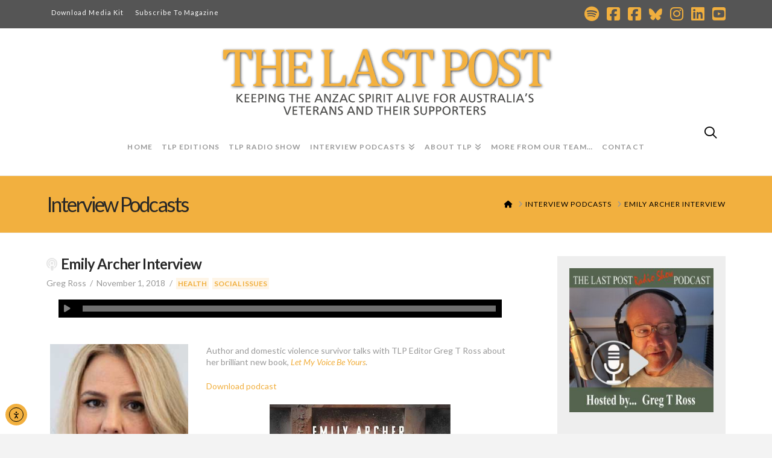

--- FILE ---
content_type: text/html; charset=UTF-8
request_url: https://thelastpostmagazine.com/emily-archer-interview-2/
body_size: 17542
content:
<!-- This page is cached by the Hummingbird Performance plugin v3.17.1 - https://wordpress.org/plugins/hummingbird-performance/. --><!DOCTYPE html>
<html class="no-js" lang="en-AU">
<head>
<meta charset="UTF-8">
<meta name="viewport" content="width=device-width, initial-scale=1.0">
<link rel="pingback" href="https://thelastpostmagazine.com/xmlrpc.php">
<title>Emily Archer Interview | The Last Post Magazine</title>
<meta name='robots' content='max-image-preview:large' />
	<style>img:is([sizes="auto" i], [sizes^="auto," i]) { contain-intrinsic-size: 3000px 1500px }</style>
	<link rel='dns-prefetch' href='//cdn.elementor.com' />
<link rel='dns-prefetch' href='//fonts.googleapis.com' />
<link rel='dns-prefetch' href='//hb.wpmucdn.com' />
<link href='//hb.wpmucdn.com' rel='preconnect' />
<link href='http://fonts.googleapis.com' rel='preconnect' />
<link href='//fonts.gstatic.com' crossorigin='' rel='preconnect' />
<link rel="alternate" type="application/rss+xml" title="The Last Post Magazine &raquo; Feed" href="https://thelastpostmagazine.com/feed/" />
<script type="text/javascript">
/* <![CDATA[ */
window._wpemojiSettings = {"baseUrl":"https:\/\/s.w.org\/images\/core\/emoji\/16.0.1\/72x72\/","ext":".png","svgUrl":"https:\/\/s.w.org\/images\/core\/emoji\/16.0.1\/svg\/","svgExt":".svg","source":{"concatemoji":"https:\/\/thelastpostmagazine.com\/wp-includes\/js\/wp-emoji-release.min.js?ver=6.8.3"}};
/*! This file is auto-generated */
!function(s,n){var o,i,e;function c(e){try{var t={supportTests:e,timestamp:(new Date).valueOf()};sessionStorage.setItem(o,JSON.stringify(t))}catch(e){}}function p(e,t,n){e.clearRect(0,0,e.canvas.width,e.canvas.height),e.fillText(t,0,0);var t=new Uint32Array(e.getImageData(0,0,e.canvas.width,e.canvas.height).data),a=(e.clearRect(0,0,e.canvas.width,e.canvas.height),e.fillText(n,0,0),new Uint32Array(e.getImageData(0,0,e.canvas.width,e.canvas.height).data));return t.every(function(e,t){return e===a[t]})}function u(e,t){e.clearRect(0,0,e.canvas.width,e.canvas.height),e.fillText(t,0,0);for(var n=e.getImageData(16,16,1,1),a=0;a<n.data.length;a++)if(0!==n.data[a])return!1;return!0}function f(e,t,n,a){switch(t){case"flag":return n(e,"\ud83c\udff3\ufe0f\u200d\u26a7\ufe0f","\ud83c\udff3\ufe0f\u200b\u26a7\ufe0f")?!1:!n(e,"\ud83c\udde8\ud83c\uddf6","\ud83c\udde8\u200b\ud83c\uddf6")&&!n(e,"\ud83c\udff4\udb40\udc67\udb40\udc62\udb40\udc65\udb40\udc6e\udb40\udc67\udb40\udc7f","\ud83c\udff4\u200b\udb40\udc67\u200b\udb40\udc62\u200b\udb40\udc65\u200b\udb40\udc6e\u200b\udb40\udc67\u200b\udb40\udc7f");case"emoji":return!a(e,"\ud83e\udedf")}return!1}function g(e,t,n,a){var r="undefined"!=typeof WorkerGlobalScope&&self instanceof WorkerGlobalScope?new OffscreenCanvas(300,150):s.createElement("canvas"),o=r.getContext("2d",{willReadFrequently:!0}),i=(o.textBaseline="top",o.font="600 32px Arial",{});return e.forEach(function(e){i[e]=t(o,e,n,a)}),i}function t(e){var t=s.createElement("script");t.src=e,t.defer=!0,s.head.appendChild(t)}"undefined"!=typeof Promise&&(o="wpEmojiSettingsSupports",i=["flag","emoji"],n.supports={everything:!0,everythingExceptFlag:!0},e=new Promise(function(e){s.addEventListener("DOMContentLoaded",e,{once:!0})}),new Promise(function(t){var n=function(){try{var e=JSON.parse(sessionStorage.getItem(o));if("object"==typeof e&&"number"==typeof e.timestamp&&(new Date).valueOf()<e.timestamp+604800&&"object"==typeof e.supportTests)return e.supportTests}catch(e){}return null}();if(!n){if("undefined"!=typeof Worker&&"undefined"!=typeof OffscreenCanvas&&"undefined"!=typeof URL&&URL.createObjectURL&&"undefined"!=typeof Blob)try{var e="postMessage("+g.toString()+"("+[JSON.stringify(i),f.toString(),p.toString(),u.toString()].join(",")+"));",a=new Blob([e],{type:"text/javascript"}),r=new Worker(URL.createObjectURL(a),{name:"wpTestEmojiSupports"});return void(r.onmessage=function(e){c(n=e.data),r.terminate(),t(n)})}catch(e){}c(n=g(i,f,p,u))}t(n)}).then(function(e){for(var t in e)n.supports[t]=e[t],n.supports.everything=n.supports.everything&&n.supports[t],"flag"!==t&&(n.supports.everythingExceptFlag=n.supports.everythingExceptFlag&&n.supports[t]);n.supports.everythingExceptFlag=n.supports.everythingExceptFlag&&!n.supports.flag,n.DOMReady=!1,n.readyCallback=function(){n.DOMReady=!0}}).then(function(){return e}).then(function(){var e;n.supports.everything||(n.readyCallback(),(e=n.source||{}).concatemoji?t(e.concatemoji):e.wpemoji&&e.twemoji&&(t(e.twemoji),t(e.wpemoji)))}))}((window,document),window._wpemojiSettings);
/* ]]> */
</script>
<link rel='stylesheet' id='wphb-1-css' href='https://hb.wpmucdn.com/thelastpostmagazine.com/bae802ba-a8a0-4221-9393-8685c3743b79.css' type='text/css' media='all' />
<style id='wp-emoji-styles-inline-css' type='text/css'>

	img.wp-smiley, img.emoji {
		display: inline !important;
		border: none !important;
		box-shadow: none !important;
		height: 1em !important;
		width: 1em !important;
		margin: 0 0.07em !important;
		vertical-align: -0.1em !important;
		background: none !important;
		padding: 0 !important;
	}
</style>
<link rel='stylesheet' id='dashicons-css' href='https://hb.wpmucdn.com/thelastpostmagazine.com/aa690723-8608-486a-bf70-8df0888407de.css' type='text/css' media='all' />
<link rel='stylesheet' id='wphb-2-css' href='https://hb.wpmucdn.com/thelastpostmagazine.com/cefaaecd-60e6-42e1-8ab1-ad78f42a330d.css' type='text/css' media='all' />
<link rel='stylesheet' id='bwg_googlefonts-css' href='https://fonts.googleapis.com/css?family=Ubuntu&#038;subset=greek,latin,greek-ext,vietnamese,cyrillic-ext,latin-ext,cyrillic' type='text/css' media='all' />
<link rel='stylesheet' id='wphb-3-css' href='https://hb.wpmucdn.com/thelastpostmagazine.com/e70a4aff-d3f2-4f62-9f4e-0316cfc39f66.css' type='text/css' media='all' />
<link rel='stylesheet' id='tp-open-sans-css' href='https://fonts.googleapis.com/css?family=Open+Sans%3A300%2C400%2C600%2C700%2C800&#038;ver=1.1.6' type='text/css' media='all' />
<link rel='stylesheet' id='tp-raleway-css' href='https://fonts.googleapis.com/css?family=Raleway%3A100%2C200%2C300%2C400%2C500%2C600%2C700%2C800%2C900&#038;ver=1.1.6' type='text/css' media='all' />
<link rel='stylesheet' id='tp-droid-serif-css' href='https://fonts.googleapis.com/css?family=Droid+Serif%3A400%2C700&#038;ver=1.1.6' type='text/css' media='all' />
<style id='cs-inline-css' type='text/css'>
@media (min-width:1200px){.x-hide-xl{display:none !important;}}@media (min-width:979px) and (max-width:1199px){.x-hide-lg{display:none !important;}}@media (min-width:767px) and (max-width:978px){.x-hide-md{display:none !important;}}@media (min-width:480px) and (max-width:766px){.x-hide-sm{display:none !important;}}@media (max-width:479px){.x-hide-xs{display:none !important;}} a,h1 a:hover,h2 a:hover,h3 a:hover,h4 a:hover,h5 a:hover,h6 a:hover,.x-comment-time:hover,#reply-title small a,.comment-reply-link:hover,.x-comment-author a:hover,.x-recent-posts a:hover .h-recent-posts{color:rgb(241,175,62);}a:hover,#reply-title small a:hover{color:rgb(173,114,12);}.entry-title i,.entry-title svg{color:rgb(242,176,63);}a.x-img-thumbnail:hover,li.bypostauthor > article.comment{border-color:rgb(241,175,62);}.flex-direction-nav a,.flex-control-nav a:hover,.flex-control-nav a.flex-active,.x-dropcap,.x-skill-bar .bar,.x-pricing-column.featured h2,.h-comments-title small,.x-pagination a:hover,.woocommerce-pagination a:hover,.x-entry-share .x-share:hover,.entry-thumb,.widget_tag_cloud .tagcloud a:hover,.widget_product_tag_cloud .tagcloud a:hover,.x-highlight,.x-recent-posts .x-recent-posts-img:after,.x-portfolio-filters{background-color:rgb(241,175,62);}.x-portfolio-filters:hover{background-color:rgb(173,114,12);}.x-main{width:calc(72% - 3.20197%);}.x-sidebar{width:calc(100% - 3.20197% - 72%);}.h-landmark{font-weight:400;}.x-comment-author a{color:#999999;}.x-comment-author a,.comment-form-author label,.comment-form-email label,.comment-form-url label,.comment-form-rating label,.comment-form-comment label,.widget_calendar #wp-calendar caption,.widget_calendar #wp-calendar th,.x-accordion-heading .x-accordion-toggle,.x-nav-tabs > li > a:hover,.x-nav-tabs > .active > a,.x-nav-tabs > .active > a:hover{color:#272727;}.widget_calendar #wp-calendar th{border-bottom-color:#272727;}.x-pagination span.current,.woocommerce-pagination span[aria-current],.x-portfolio-filters-menu,.widget_tag_cloud .tagcloud a,.h-feature-headline span i,.widget_price_filter .ui-slider .ui-slider-handle{background-color:#272727;}@media (max-width:978.98px){}html{font-size:14px;}@media (min-width:479px){html{font-size:14px;}}@media (min-width:766px){html{font-size:14px;}}@media (min-width:978px){html{font-size:14px;}}@media (min-width:1199px){html{font-size:14px;}}body{font-style:normal;font-weight:400;color:#999999;background-color:#f3f3f3;}.w-b{font-weight:400 !important;}h1,h2,h3,h4,h5,h6,.h1,.h2,.h3,.h4,.h5,.h6,.x-text-headline{font-family:"Lato",sans-serif;font-style:normal;font-weight:700;}h1,.h1{letter-spacing:-0.035em;}h2,.h2{letter-spacing:-0.035em;}h3,.h3{letter-spacing:-0.035em;}h4,.h4{letter-spacing:-0.035em;}h5,.h5{letter-spacing:-0.035em;}h6,.h6{letter-spacing:-0.035em;}.w-h{font-weight:700 !important;}.x-container.width{width:88%;}.x-container.max{max-width:1200px;}.x-bar-content.x-container.width{flex-basis:88%;}.x-main.full{float:none;clear:both;display:block;width:auto;}@media (max-width:978.98px){.x-main.full,.x-main.left,.x-main.right,.x-sidebar.left,.x-sidebar.right{float:none;display:block;width:auto !important;}}.entry-header,.entry-content{font-size:1rem;}body,input,button,select,textarea{font-family:"Lato",sans-serif;}h1,h2,h3,h4,h5,h6,.h1,.h2,.h3,.h4,.h5,.h6,h1 a,h2 a,h3 a,h4 a,h5 a,h6 a,.h1 a,.h2 a,.h3 a,.h4 a,.h5 a,.h6 a,blockquote{color:#272727;}.cfc-h-tx{color:#272727 !important;}.cfc-h-bd{border-color:#272727 !important;}.cfc-h-bg{background-color:#272727 !important;}.cfc-b-tx{color:#999999 !important;}.cfc-b-bd{border-color:#999999 !important;}.cfc-b-bg{background-color:#999999 !important;}.x-btn,.button,[type="submit"]{color:#ffffff;border-color:rgb(151,99,10);background-color:rgb(241,175,62);margin-bottom:0.25em;text-shadow:0 0.075em 0.075em rgba(0,0,0,0.5);box-shadow:0 0.25em 0 0 rgb(77,50,4),0 4px 9px rgba(0,0,0,0.75);border-radius:0.25em;}.x-btn:hover,.button:hover,[type="submit"]:hover{color:#ffffff;border-color:rgb(151,99,10);background-color:rgb(241,175,62);margin-bottom:0.25em;text-shadow:0 0.075em 0.075em rgba(0,0,0,0.5);box-shadow:0 0.25em 0 0 rgb(77,50,4),0 4px 9px rgba(0,0,0,0.75);}.x-btn.x-btn-real,.x-btn.x-btn-real:hover{margin-bottom:0.25em;text-shadow:0 0.075em 0.075em rgba(0,0,0,0.65);}.x-btn.x-btn-real{box-shadow:0 0.25em 0 0 rgb(77,50,4),0 4px 9px rgba(0,0,0,0.75);}.x-btn.x-btn-real:hover{box-shadow:0 0.25em 0 0 rgb(77,50,4),0 4px 9px rgba(0,0,0,0.75);}.x-btn.x-btn-flat,.x-btn.x-btn-flat:hover{margin-bottom:0;text-shadow:0 0.075em 0.075em rgba(0,0,0,0.65);box-shadow:none;}.x-btn.x-btn-transparent,.x-btn.x-btn-transparent:hover{margin-bottom:0;border-width:3px;text-shadow:none;text-transform:uppercase;background-color:transparent;box-shadow:none;}.x-topbar .p-info,.x-topbar .p-info a,.x-topbar .x-social-global a{color:#ffffff;}.x-topbar .p-info a:hover{color:rgb(242,176,63);}.x-topbar{background-color:rgb(85,85,85);}.x-logobar{background-color:transparent;}.x-navbar .desktop .x-nav > li:before{padding-top:37px;}.x-navbar .desktop .x-nav > li > a,.x-navbar .desktop .sub-menu li > a,.x-navbar .mobile .x-nav li a{color:#999999;}.x-navbar .desktop .x-nav > li > a:hover,.x-navbar .desktop .x-nav > .x-active > a,.x-navbar .desktop .x-nav > .current-menu-item > a,.x-navbar .desktop .sub-menu li > a:hover,.x-navbar .desktop .sub-menu li.x-active > a,.x-navbar .desktop .sub-menu li.current-menu-item > a,.x-navbar .desktop .x-nav .x-megamenu > .sub-menu > li > a,.x-navbar .mobile .x-nav li > a:hover,.x-navbar .mobile .x-nav li.x-active > a,.x-navbar .mobile .x-nav li.current-menu-item > a{color:#272727;}.x-btn-navbar,.x-btn-navbar:hover{color:#ffffff;}.x-navbar .desktop .sub-menu li:before,.x-navbar .desktop .sub-menu li:after{background-color:#999999;}.x-navbar,.x-navbar .sub-menu{background-color:transparent !important;}.x-btn-navbar,.x-btn-navbar.collapsed:hover{background-color:rgb(170,112,12);}.x-btn-navbar.collapsed{background-color:rgb(242,176,63);}.x-navbar .desktop .x-nav > li > a:hover > span,.x-navbar .desktop .x-nav > li.x-active > a > span,.x-navbar .desktop .x-nav > li.current-menu-item > a > span{box-shadow:0 2px 0 0 #272727;}.x-navbar .desktop .x-nav > li > a{height:90px;padding-top:37px;}.x-navbar .desktop .x-nav > li ul{top:90px;}.x-colophon.bottom{background-color:rgba(40,46,51,0.86);}.x-colophon.bottom,.x-colophon.bottom a,.x-colophon.bottom .x-social-global a{color:#ffffff;}body.x-navbar-fixed-top-active .x-navbar-wrap{height:90px;}.x-navbar-inner{min-height:90px;}.x-logobar-inner{padding-top:15px;padding-bottom:15px;}.x-brand{font-family:"Lato",sans-serif;font-size:42px;font-style:normal;font-weight:700;letter-spacing:-0.035em;color:#272727;}.x-brand:hover,.x-brand:focus{color:#272727;}.x-brand img{width:calc(1200px / 2);}.x-navbar .x-nav-wrap .x-nav > li > a{font-family:"Lato",sans-serif;font-style:normal;font-weight:700;letter-spacing:0.085em;text-transform:uppercase;}.x-navbar .desktop .x-nav > li > a{font-size:12px;}.x-navbar .desktop .x-nav > li > a:not(.x-btn-navbar-woocommerce){padding-left:8px;padding-right:8px;}.x-navbar .desktop .x-nav > li > a > span{margin-right:-0.085em;}.x-btn-navbar{margin-top:20px;}.x-btn-navbar,.x-btn-navbar.collapsed{font-size:24px;}@media (max-width:979px){body.x-navbar-fixed-top-active .x-navbar-wrap{height:auto;}.x-widgetbar{left:0;right:0;}}.x-colophon.bottom{background-color:rgba(40,46,51,0.86);}.x-colophon.bottom,.x-colophon.bottom a,.x-colophon.bottom .x-social-global a{color:#ffffff;}.bg .mejs-container,.x-video .mejs-container{position:unset !important;} @font-face{font-family:'FontAwesomePro';font-style:normal;font-weight:900;font-display:block;src:url('https://thelastpostmagazine.com/wp-content/plugins/cornerstone/assets/fonts/fa-solid-900.woff2?ver=6.7.2') format('woff2'),url('https://thelastpostmagazine.com/wp-content/plugins/cornerstone/assets/fonts/fa-solid-900.ttf?ver=6.7.2') format('truetype');}[data-x-fa-pro-icon]{font-family:"FontAwesomePro" !important;}[data-x-fa-pro-icon]:before{content:attr(data-x-fa-pro-icon);}[data-x-icon],[data-x-icon-o],[data-x-icon-l],[data-x-icon-s],[data-x-icon-b],[data-x-icon-sr],[data-x-icon-ss],[data-x-icon-sl],[data-x-fa-pro-icon],[class*="cs-fa-"]{display:inline-flex;font-style:normal;font-weight:400;text-decoration:inherit;text-rendering:auto;-webkit-font-smoothing:antialiased;-moz-osx-font-smoothing:grayscale;}[data-x-icon].left,[data-x-icon-o].left,[data-x-icon-l].left,[data-x-icon-s].left,[data-x-icon-b].left,[data-x-icon-sr].left,[data-x-icon-ss].left,[data-x-icon-sl].left,[data-x-fa-pro-icon].left,[class*="cs-fa-"].left{margin-right:0.5em;}[data-x-icon].right,[data-x-icon-o].right,[data-x-icon-l].right,[data-x-icon-s].right,[data-x-icon-b].right,[data-x-icon-sr].right,[data-x-icon-ss].right,[data-x-icon-sl].right,[data-x-fa-pro-icon].right,[class*="cs-fa-"].right{margin-left:0.5em;}[data-x-icon]:before,[data-x-icon-o]:before,[data-x-icon-l]:before,[data-x-icon-s]:before,[data-x-icon-b]:before,[data-x-icon-sr]:before,[data-x-icon-ss]:before,[data-x-icon-sl]:before,[data-x-fa-pro-icon]:before,[class*="cs-fa-"]:before{line-height:1;}@font-face{font-family:'FontAwesome';font-style:normal;font-weight:900;font-display:block;src:url('https://thelastpostmagazine.com/wp-content/plugins/cornerstone/assets/fonts/fa-solid-900.woff2?ver=6.7.2') format('woff2'),url('https://thelastpostmagazine.com/wp-content/plugins/cornerstone/assets/fonts/fa-solid-900.ttf?ver=6.7.2') format('truetype');}[data-x-icon],[data-x-icon-s],[data-x-icon][class*="cs-fa-"]{font-family:"FontAwesome" !important;font-weight:900;}[data-x-icon]:before,[data-x-icon][class*="cs-fa-"]:before{content:attr(data-x-icon);}[data-x-icon-s]:before{content:attr(data-x-icon-s);}@font-face{font-family:'FontAwesomeRegular';font-style:normal;font-weight:400;font-display:block;src:url('https://thelastpostmagazine.com/wp-content/plugins/cornerstone/assets/fonts/fa-regular-400.woff2?ver=6.7.2') format('woff2'),url('https://thelastpostmagazine.com/wp-content/plugins/cornerstone/assets/fonts/fa-regular-400.ttf?ver=6.7.2') format('truetype');}@font-face{font-family:'FontAwesomePro';font-style:normal;font-weight:400;font-display:block;src:url('https://thelastpostmagazine.com/wp-content/plugins/cornerstone/assets/fonts/fa-regular-400.woff2?ver=6.7.2') format('woff2'),url('https://thelastpostmagazine.com/wp-content/plugins/cornerstone/assets/fonts/fa-regular-400.ttf?ver=6.7.2') format('truetype');}[data-x-icon-o]{font-family:"FontAwesomeRegular" !important;}[data-x-icon-o]:before{content:attr(data-x-icon-o);}@font-face{font-family:'FontAwesomeLight';font-style:normal;font-weight:300;font-display:block;src:url('https://thelastpostmagazine.com/wp-content/plugins/cornerstone/assets/fonts/fa-light-300.woff2?ver=6.7.2') format('woff2'),url('https://thelastpostmagazine.com/wp-content/plugins/cornerstone/assets/fonts/fa-light-300.ttf?ver=6.7.2') format('truetype');}@font-face{font-family:'FontAwesomePro';font-style:normal;font-weight:300;font-display:block;src:url('https://thelastpostmagazine.com/wp-content/plugins/cornerstone/assets/fonts/fa-light-300.woff2?ver=6.7.2') format('woff2'),url('https://thelastpostmagazine.com/wp-content/plugins/cornerstone/assets/fonts/fa-light-300.ttf?ver=6.7.2') format('truetype');}[data-x-icon-l]{font-family:"FontAwesomeLight" !important;font-weight:300;}[data-x-icon-l]:before{content:attr(data-x-icon-l);}@font-face{font-family:'FontAwesomeBrands';font-style:normal;font-weight:normal;font-display:block;src:url('https://thelastpostmagazine.com/wp-content/plugins/cornerstone/assets/fonts/fa-brands-400.woff2?ver=6.7.2') format('woff2'),url('https://thelastpostmagazine.com/wp-content/plugins/cornerstone/assets/fonts/fa-brands-400.ttf?ver=6.7.2') format('truetype');}[data-x-icon-b]{font-family:"FontAwesomeBrands" !important;}[data-x-icon-b]:before{content:attr(data-x-icon-b);}.widget.widget_rss li .rsswidget:before{content:"\f35d";padding-right:0.4em;font-family:"FontAwesome";}body{line-height:1.4;}.x-header-landmark{background-color:rgb(242,176,63);}.x-breadcrumbs a {color:#000 !important;}.x-breadcrumbs{font-size:12px;}.x-navbar,.x-navbar .sub-menu{background-color:#fff !important;}.x-sidebar h4.h-widget{font-size:18px !important;}.x-breadcrumbs-wrap{width:75%;}.x-sidebar{background-color:#eee;padding:20px;}.widget_recent_entries ul li,.widget_recent_entries ol li,.widget_categories ul>li .widget_categories ol li{background-color:#fefefe !important;}.widget ul li,.widget ol li{background-color:#fefefe;}#menu-primary_menu-2 .widget ul li,.widget ol li{line-height:0.5 !important;}.widget ul li{padding-left:10px;}.widget_categories ul li li a{margin-left:0px;}.x-navbar .desktop .x-nav > li ul{top:65px;}.x-navbar,.x-navbar .sub-menu{border-bottom:1px solid #eee !important;}.x-quote-cite{justify-content:left !important;text-align:left !important;}.fa{font-size:24px;}.widget_nav_menu ul>li a,.widget_pages ul>li a{margin:0em 0;}.x-colophon.top{background-color:#5e6166;}.widget ul,.widget ul li,.widget_categories ul>li,.widget_product_categories ul>li,.widget_nav_menu ul>li,.widget_pages ul>li{border-top:1px solid rgba(0,0,0,.05) !important;}.widget ul,.widget ul li,.widget_nav_menu ul,.widget_pages ul{border-bottom:1px solid rgba(0,0,0,.05) !important;}.widget_categories ul>li,.widget_product_categories ul>li,.widget_nav_menu ul>li,.widget_pages ul>li{border-bottom:1px solid rgba(0,0,0,0.2)}.x-colophon .widget ul li{background-color:#5e6166;padding-left:10px;}.x-topbar .p-info a{padding:8px !important;}.single-post .entry-thumb img{min-width:30% !important;max-width:30% !important;float:left !important;margin-top:30px !important;margin-right:30px !important;margin-bottom:10px;}.single-post .entry-featured{border:0px !important;}.single-post .entry-content p img.alignleft{display:none !important;}.x-colophon h4 {color:rgb(242,176,63) !important}footer #siq-menu-searchbox-wrap{display:none !important;}.x-breadcrumbs-wrap{width:60%;}.x-landmark{width:40%;}.esgbox-iframe body {background-color:rgb(255,0,0) !important;}.esgbox-slide--iframe:not(.esgbox-slide--video) .esgbox-content{max-width:calc(100% - 50%) !important;max-height:calc(100% - 50%) !important;}.format-audio .entry-title:before{content:"\f2ce";}.minimal-light .esg-filterbutton {text-transform:uppercase;}.single-post .p-meta{padding-bottom:30px !important;}.single-post .p-meta>span>a{text-transform:uppercase;font-size:12px;}.single-post .p-meta>span>a:hover{color:#000;}.esg-grid a{font-family:"Lato",sans-serif;}.p-meta>span>a,.p-meta>span>a:hover{font-weight:600;}.esg-grid a[href*="sticky"]{display:none !important;}.widget_categories ul>li.cat-item-46 {display:none !important;}.p-meta span a[href*="sticky"]{display:none !important;}.p-meta span:nth-child(3){color:#fff;}.eg-play-audio-element-18{padding:2px 3px !important;background:#f2b03f20 !important;}.p-meta>span>a{background-color:#f2b03f20;padding:2px 3px !important;}#ffwd_container1_0 #ffwd_container2_0 .ffwd_blog_style_object_info_container_0{text-align:left !important;}#ffwd_container1_0 #ffwd_container2_0 .ffwd_blog_style_object_info_container_0 .ffwd_blog_style_object_from_pic_container_0{display:none !important;}span#spider_slideshow_left-ico_0,span#spider_slideshow_right-ico_0{display:none !important;}.post-2805 .entry-thumb img,.post-2827 .entry-thumb img{display:none !important;}._1dro ._1drp{font-size:14px;}.h-landmark span,.entry-title.h-landmark span{display:inline !important;}.x-landmark{width:60%;}.post-12379 .entry-thumb img{margin-bottom:10px !important;}.post-28867 .p-meta span:nth-child(3){display:none;}.eg-invisiblebutton{box-shadow:none !important;height:100% !important;width:100% !important;display:block;position:absolute;z-index:9;}.esgbox-content {height:306px !important;}.esgbox-content{background-color:rgba(255,0,0,.25 ) !important;}.emailoctopus-form-wrapper h2 {display:none!important;}.emailoctopus-form-wrapper{padding:0px !important;}.emailoctopus-form-wrapper .emailoctopus-form-row .emailoctopus-label{display:inline-block;margin-bottom:0px !important;}.emailoctopus-form-row input[type=text]{margin-bottom:0px !important;}.mastfoot{display:none !important;}.eg-icon-link-ext:hover,.eg-icon-play:hover,.eg-icon-search:hover{color:rgb(241,175,62) !important;}h1 .x-framework-icon:first-child{display:none;}.x-sidebar .cat-item-1 {display:none !important;}.eg-title-and-excerpt-meta-link-element-12{padding:0px 10px 0px 10px !important;}.media_image-2 .wp-caption>.wp-caption-text,.media_image-2 .wp-caption>.wp-caption-text:last-child{display:none !important;}@media(max-width:979px){.x-navbar-fixed-top,.x-navbar-fixed-left,.x-navbar-fixed-right{position:fixed !important;}}.socials {float:right;}@media (max-width:766.98px){.socials{float:none;text-align:center;}}.x-btn-navbar{margin-top:0.2em;margin-bottom:0.2em;}.x-navbar-inner{min-height:auto;}.x-logobar-inner{padding-bottom:0px;}.x-social-global{margin-bottom:-1em !important;}.h4,.h5,.h6,h4,h5,h6{line-height:1.1;}.x-scroll-top.in{opacity:.85;}.x-scroll-top.right{bottom:12px;}.x-colophon.bottom{padding:15px 0;}.tighter-paras p {margin-bottom:.6em !important;}
</style>
<script type="text/javascript" src="https://hb.wpmucdn.com/thelastpostmagazine.com/92640456-9a4b-4474-bd56-adc6218c686c.js" id="wphb-4-js"></script>
<script type="text/javascript" src="https://hb.wpmucdn.com/thelastpostmagazine.com/a9e4137a-2db0-48db-a200-769434b7d7a6.js" id="sumoselect-js"></script>
<script type="text/javascript" src="https://hb.wpmucdn.com/thelastpostmagazine.com/a2308f1f-f0ac-4051-9e34-3d4cf11cdcf9.js" id="jquery-mobile-js"></script>
<script type="text/javascript" src="https://hb.wpmucdn.com/thelastpostmagazine.com/4638ed6b-d572-4b1a-a3d6-f53b7301dd79.js" id="mCustomScrollbar-js"></script>
<script type="text/javascript" src="https://hb.wpmucdn.com/thelastpostmagazine.com/6328eb98-018d-464e-8a26-8c6111610839.js" id="jquery-fullscreen-js"></script>
<script type="text/javascript" id="bwg_frontend-js-extra">
/* <![CDATA[ */
var bwg_objectsL10n = {"bwg_field_required":"field is required.","bwg_mail_validation":"This is not a valid email address.","bwg_search_result":"There are no images matching your search.","bwg_select_tag":"Select Tag","bwg_order_by":"Order By","bwg_search":"Search","bwg_show_ecommerce":"Show Ecommerce","bwg_hide_ecommerce":"Hide Ecommerce","bwg_show_comments":"Show Comments","bwg_hide_comments":"Hide Comments","bwg_restore":"Restore","bwg_maximize":"Maximize","bwg_fullscreen":"Fullscreen","bwg_exit_fullscreen":"Exit Fullscreen","bwg_search_tag":"SEARCH...","bwg_tag_no_match":"No tags found","bwg_all_tags_selected":"All tags selected","bwg_tags_selected":"tags selected","play":"Play","pause":"Pause","is_pro":"1","bwg_play":"Play","bwg_pause":"Pause","bwg_hide_info":"Hide info","bwg_show_info":"Show info","bwg_hide_rating":"Hide rating","bwg_show_rating":"Show rating","ok":"Ok","cancel":"Cancel","select_all":"Select all","lazy_load":"0","lazy_loader":"https:\/\/thelastpostmagazine.com\/wp-content\/plugins\/photo-gallery\/images\/ajax_loader.png","front_ajax":"0"};
/* ]]> */
</script>
<script type="text/javascript" src="https://thelastpostmagazine.com/wp-content/plugins/photo-gallery/js/scripts.min.js?ver=2.5.64" id="bwg_frontend-js"></script>
<script type="text/javascript" id="ffwd_frontend-js-extra">
/* <![CDATA[ */
var ffwd_frontend_text = {"comment_reply":"Reply","view":"View","more_comments":"more comments","year":"year","years":"years","hour":"hour","hours":"hours","months":"months","month":"month","weeks":"weeks","week":"week","days":"days","day":"day","minutes":"minutes","minute":"minute","seconds":"seconds","second":"second","ago":"ago","ajax_url":"https:\/\/thelastpostmagazine.com\/wp-admin\/admin-ajax.php","and":"and","others":"others"};
/* ]]> */
</script>
<script type="text/javascript" src="https://hb.wpmucdn.com/thelastpostmagazine.com/38afb428-da93-4a44-8eef-d676b3a4b78c.js" id="ffwd_frontend-js"></script>
<script type="text/javascript" src="https://hb.wpmucdn.com/thelastpostmagazine.com/7cc31f52-6733-4353-8ede-21fd0f0dca03.js" id="ffwd_jquery_mobile-js"></script>
<script type="text/javascript" src="https://hb.wpmucdn.com/thelastpostmagazine.com/36fe7ede-3f42-4588-bdb2-6913a52de16e.js" id="ffwd_mCustomScrollbar-js"></script>
<script type="text/javascript" id="ffwd_gallery_box-js-extra">
/* <![CDATA[ */
var ffwd_objectL10n = {"ffwd_field_required":"field is required.","ffwd_mail_validation":"This is not a valid email address.","ffwd_search_result":"There are no images matching your search."};
/* ]]> */
</script>
<script type="text/javascript" src="https://thelastpostmagazine.com/wp-content/uploads/hummingbird-assets/3ba709458c4fdea40b03ca62fc04f480.js" id="ffwd_gallery_box-js"></script>
<script type="text/javascript" src="https://hb.wpmucdn.com/thelastpostmagazine.com/17f33c61-8ed2-42a2-a0de-1de78ea38258.js" id="wphb-5-js"></script>
<script type="text/javascript" id="tp-tools-js-before">
/* <![CDATA[ */
window.ESG ??={};ESG.E ??={};ESG.E.site_url='https://thelastpostmagazine.com';ESG.E.plugin_url='https://thelastpostmagazine.com/wp-content/plugins/essential-grid/';ESG.E.ajax_url='https://thelastpostmagazine.com/wp-admin/admin-ajax.php';ESG.E.nonce='1f38f6d8d5';ESG.E.tptools=true;ESG.E.waitTptFunc ??=[];ESG.F ??={};ESG.F.waitTpt=() =>{if ( typeof jQuery==='undefined' ||!window?._tpt?.regResource ||!ESG?.E?.plugin_url ||(!ESG.E.tptools && !window?.SR7?.E?.plugin_url) ) return setTimeout(ESG.F.waitTpt,29);if (!window._tpt.gsap) window._tpt.regResource({id:'tpgsap',url:ESG.E.tptools && ESG.E.plugin_url+'/public/assets/js/libs/tpgsap.js' ||SR7.E.plugin_url + 'public/js/libs/tpgsap.js'});_tpt.checkResources(['tpgsap']).then(() =>{if (window.tpGS && !_tpt?.Back){_tpt.eases=tpGS.eases;Object.keys(_tpt.eases).forEach((e) => {_tpt[e] ===undefined && (_tpt[e]=tpGS[e])});}ESG.E.waitTptFunc.forEach((f) =>{typeof f ==='function' && f();});ESG.E.waitTptFunc=[];});}
/* ]]> */
</script>
<script type="text/javascript" src="https://hb.wpmucdn.com/thelastpostmagazine.com/c030689b-ded2-43dd-b8d7-8b3ed9bde7cd.js" id="tp-tools-js"></script>
<link rel="https://api.w.org/" href="https://thelastpostmagazine.com/wp-json/" /><link rel="alternate" title="JSON" type="application/json" href="https://thelastpostmagazine.com/wp-json/wp/v2/posts/2265" /><link rel='shortlink' href='https://thelastpostmagazine.com/?p=2265' />
<link rel="alternate" title="oEmbed (JSON)" type="application/json+oembed" href="https://thelastpostmagazine.com/wp-json/oembed/1.0/embed?url=https%3A%2F%2Fthelastpostmagazine.com%2Femily-archer-interview-2%2F" />
<link rel="alternate" title="oEmbed (XML)" type="text/xml+oembed" href="https://thelastpostmagazine.com/wp-json/oembed/1.0/embed?url=https%3A%2F%2Fthelastpostmagazine.com%2Femily-archer-interview-2%2F&#038;format=xml" />
<script type="text/javascript">
						(function () {
							window.siqConfig = {
								engineKey: "797ca0b0af130bbe713a83556023a3ec"
							};
							window.siqConfig.baseUrl = "//pub.searchiq.co/";
							window.siqConfig.preview = true;
							var script = document.createElement("SCRIPT");
							script.src = window.siqConfig.baseUrl + "js/container/siq-container-2.js?cb=" + (Math.floor(Math.random()*999999)) + "&engineKey=" + siqConfig.engineKey;
							script.id = "siq-container";
							document.getElementsByTagName("HEAD")[0].appendChild(script);
						})();
					</script><!-- SEO meta tags powered by SmartCrawl https://wpmudev.com/project/smartcrawl-wordpress-seo/ -->
<link rel="canonical" href="https://thelastpostmagazine.com/emily-archer-interview-2/" />
<meta name="description" content="Author and domestic violence survivor talks with TLP Editor Greg T Ross about her brilliant new book, Let My Voice Be Yours. Download podcast" />
<script type="application/ld+json">{"@context":"https:\/\/schema.org","@graph":[{"@type":"Organization","@id":"https:\/\/thelastpostmagazine.com\/#schema-publishing-organization","url":"https:\/\/thelastpostmagazine.com","name":"The Last Post Magazine"},{"@type":"WebSite","@id":"https:\/\/thelastpostmagazine.com\/#schema-website","url":"https:\/\/thelastpostmagazine.com","name":"The Last Post Magazine","encoding":"UTF-8","potentialAction":{"@type":"SearchAction","target":"https:\/\/thelastpostmagazine.com\/search\/{search_term_string}\/","query-input":"required name=search_term_string"}},{"@type":"BreadcrumbList","@id":"https:\/\/thelastpostmagazine.com\/emily-archer-interview-2?page&name=emily-archer-interview-2\/#breadcrumb","itemListElement":[{"@type":"ListItem","position":1,"name":"Home","item":"https:\/\/thelastpostmagazine.com"},{"@type":"ListItem","position":2,"name":"Interview Podcasts","item":"https:\/\/thelastpostmagazine.com\/the-last-post-interviews\/"},{"@type":"ListItem","position":3,"name":"TLP Interview Podcasts","item":"https:\/\/thelastpostmagazine.com\/category\/interviews\/"},{"@type":"ListItem","position":4,"name":"Health","item":"https:\/\/thelastpostmagazine.com\/category\/interviews\/health\/"},{"@type":"ListItem","position":5,"name":"Emily Archer Interview"}]},{"@type":"Person","@id":"https:\/\/thelastpostmagazine.com\/author\/gregross\/#schema-author","name":"Greg Ross","url":"https:\/\/thelastpostmagazine.com\/author\/gregross\/"},{"@type":"WebPage","@id":"https:\/\/thelastpostmagazine.com\/emily-archer-interview-2\/#schema-webpage","isPartOf":{"@id":"https:\/\/thelastpostmagazine.com\/#schema-website"},"publisher":{"@id":"https:\/\/thelastpostmagazine.com\/#schema-publishing-organization"},"url":"https:\/\/thelastpostmagazine.com\/emily-archer-interview-2\/"},{"@type":"Article","mainEntityOfPage":{"@id":"https:\/\/thelastpostmagazine.com\/emily-archer-interview-2\/#schema-webpage"},"author":{"@id":"https:\/\/thelastpostmagazine.com\/author\/gregross\/#schema-author"},"publisher":{"@id":"https:\/\/thelastpostmagazine.com\/#schema-publishing-organization"},"dateModified":"2020-03-28T01:19:06","datePublished":"2018-11-01T22:18:09","headline":"Emily Archer Interview | The Last Post Magazine","description":"Author and domestic violence survivor talks with TLP Editor Greg T Ross about her brilliant new book, Let My Voice Be Yours. Download podcast","name":"Emily Archer Interview","image":{"@type":"ImageObject","@id":"https:\/\/thelastpostmagazine.com\/emily-archer-interview-2\/#schema-article-image","url":"https:\/\/thelastpostmagazine.com\/wp-content\/uploads\/2018\/11\/emily-archer-interview-the-last-post-magazine.jpg","height":325,"width":240},"thumbnailUrl":"https:\/\/thelastpostmagazine.com\/wp-content\/uploads\/2018\/11\/emily-archer-interview-the-last-post-magazine.jpg"}]}</script>
<!-- /SEO -->
<link rel="icon" href="https://thelastpostmagazine.com/wp-content/uploads/2021/08/cropped-tlp-favicon-1-32x32.jpg" sizes="32x32" />
<link rel="icon" href="https://thelastpostmagazine.com/wp-content/uploads/2021/08/cropped-tlp-favicon-1-192x192.jpg" sizes="192x192" />
<link rel="apple-touch-icon" href="https://thelastpostmagazine.com/wp-content/uploads/2021/08/cropped-tlp-favicon-1-180x180.jpg" />
<meta name="msapplication-TileImage" content="https://thelastpostmagazine.com/wp-content/uploads/2021/08/cropped-tlp-favicon-1-270x270.jpg" />
<link rel="stylesheet" href="//fonts.googleapis.com/css?family=Lato:400,400i,700,700i&#038;subset=latin,latin-ext&#038;display=auto" type="text/css" media="all" crossorigin="anonymous" data-x-google-fonts/></head>
<body class="wp-singular post-template-default single single-post postid-2265 single-format-audio wp-theme-x wp-child-theme-x-child ally-default x-renew x-child-theme-active x-full-width-layout-active x-content-sidebar-active x-navbar-fixed-top-active cornerstone-v7_7_8 x-v10_7_8">

  		<script>
			const onSkipLinkClick = () => {
				const htmlElement = document.querySelector('html');

				htmlElement.style['scroll-behavior'] = 'smooth';

				setTimeout( () => htmlElement.style['scroll-behavior'] = null, 1000 );
			}
			document.addEventListener("DOMContentLoaded", () => {
				if (!document.querySelector('#content')) {
					document.querySelector('.ea11y-skip-to-content-link').remove();
				}
			});
		</script>
		<nav aria-label="Skip to content navigation">
			<a class="ea11y-skip-to-content-link"
				href="#content"
				tabindex="1"
				onclick="onSkipLinkClick()"
			>
				Skip to content
				<svg width="24" height="24" viewBox="0 0 24 24" fill="none" role="presentation">
					<path d="M18 6V12C18 12.7956 17.6839 13.5587 17.1213 14.1213C16.5587 14.6839 15.7956 15 15 15H5M5 15L9 11M5 15L9 19"
								stroke="black"
								stroke-width="1.5"
								stroke-linecap="round"
								stroke-linejoin="round"
					/>
				</svg>
			</a>
			<div class="ea11y-skip-to-content-backdrop"></div>
		</nav>

		
  
  <div id="x-root" class="x-root">

    
    <div id="top" class="site">

    <header class="masthead masthead-stacked" role="banner">

  <div class="x-topbar">
    <div class="x-topbar-inner x-container max width">
            <p class="p-info"><a href="https://thelastpostmagazine.com/wp-content/uploads/2024/05/the-last-post-story-and-media-kit-2024-05-02.pdf" target="_blank">Download Media Kit</a>     
<a href="http://www.isubscribe.com.au/title.cfm?ID=33349">Subscribe To Magazine</a>    
<div class="socials">
<a href="https://open.spotify.com/show/02OU3QO6t3pxjFi3r9D9d4" target="_blank"><i class="x-icon x-icon-spotify-square" data-x-icon-b="&#xf1bc;" style="font-size: 25px;"></i></a> 
<a style="margin-left:10px;" href="https://facebook.com/thelastpostmagazine" target="_blank"><i class="x-icon x-icon-facebook-square" data-x-icon-b="&#xf082;" style="font-size: 25px;"></i></a>
<a style="margin-left:10px;" href="https://www.facebook.com/gregt.ross.3" target="_blank"><i class="x-icon x-icon-facebook-square" data-x-icon-b="&#xf082;" style="font-size: 25px;"></i></a>
<a style="margin-left:10px;" href="https://bsky.app/profile/gregtross.bsky.social" target="_blank"><i data-x-icon-b="&#xe671;" style="font-size: 22px;"></i></a>
<a style="margin-left:10px;" href="https://www.instagram.com/thelastpostmagazine/" target="_blank"><i data-x-icon-b="&#xf16d;" style="font-size: 25px;"></i></a> 
<a style="margin-left:10px;" href="https://www.linkedin.com/in/greg-ross-editor-the-last-post-aab39b11a/" target="_blank"><i class="x-icon x-icon-linkedin-square" data-x-icon-b="&#xf08c;" style="font-size: 25px;"></i></a>
<a style="margin-left:10px;" href="https://www.youtube.com/watch?v=PxB21f4ALkQ&t=96s" target="_blank"><i class="x-icon x-icon-youtube-square" data-x-icon-b="&#xf431;" style="font-size: 25px;"></i></a>
</div></p>
            <div class="x-social-global"></div>    </div>
  </div>



  <div class="x-logobar">
    <div class="x-logobar-inner">
      <div class="x-container max width">
        
<a href="https://thelastpostmagazine.com/" class="x-brand img">
  <img src="//thelastpostmagazine.com/wp-content/uploads/2022/10/tlp-logo-orange-long-byline.png" alt="The Last Post Magazine"></a>
      </div>
    </div>
  </div>

  <div class="x-navbar-wrap">
    <div class="x-navbar">
      <div class="x-navbar-inner">
        <div class="x-container max width">
          
<a href="#" id="x-btn-navbar" class="x-btn-navbar collapsed" data-x-toggle="collapse-b" data-x-toggleable="x-nav-wrap-mobile" aria-expanded="false" aria-controls="x-nav-wrap-mobile" role="button">
  <i class='x-framework-icon x-icon-bars' data-x-icon-s='&#xf0c9;' aria-hidden=true></i>  <span class="visually-hidden">Navigation</span>
</a>

<nav class="x-nav-wrap desktop" role="navigation">
  <ul id="menu-primary_menu" class="x-nav"><li id="menu-item-1312" class="menu-item menu-item-type-custom menu-item-object-custom menu-item-1312"><a href="https://thelastpostmagazine.com/home/"><span>Home<i class="x-icon x-framework-icon x-framework-icon-menu" aria-hidden="true" data-x-icon-s="&#xf103;"></i></span></a></li>
<li id="menu-item-2591" class="menu-item menu-item-type-post_type menu-item-object-page menu-item-2591"><a href="https://thelastpostmagazine.com/tlp_issues/"><span>TLP Editions<i class="x-icon x-framework-icon x-framework-icon-menu" aria-hidden="true" data-x-icon-s="&#xf103;"></i></span></a></li>
<li id="menu-item-35614" class="menu-item menu-item-type-post_type menu-item-object-page menu-item-35614"><a href="https://thelastpostmagazine.com/the-last-post-radio-show-podcast/"><span>TLP Radio Show<i class="x-icon x-framework-icon x-framework-icon-menu" aria-hidden="true" data-x-icon-s="&#xf103;"></i></span></a></li>
<li id="menu-item-2638" class="menu-item menu-item-type-post_type menu-item-object-page menu-item-has-children menu-item-2638"><a href="https://thelastpostmagazine.com/tlp-interviews/"><span>Interview Podcasts<i class="x-icon x-framework-icon x-framework-icon-menu" aria-hidden="true" data-x-icon-s="&#xf103;"></i></span></a>
<ul class="sub-menu">
	<li id="menu-item-32757" class="menu-item menu-item-type-post_type menu-item-object-page menu-item-32757"><a href="https://thelastpostmagazine.com/podcasts/"><span>Book Your TLP Podcast!<i class="x-icon x-framework-icon x-framework-icon-menu" aria-hidden="true" data-x-icon-s="&#xf103;"></i></span></a></li>
</ul>
</li>
<li id="menu-item-864" class="menu-item menu-item-type-post_type menu-item-object-page menu-item-has-children menu-item-864"><a href="https://thelastpostmagazine.com/about_tlp/"><span>About TLP<i class="x-icon x-framework-icon x-framework-icon-menu" aria-hidden="true" data-x-icon-s="&#xf103;"></i></span></a>
<ul class="sub-menu">
	<li id="menu-item-2637" class="menu-item menu-item-type-post_type menu-item-object-page menu-item-2637"><a href="https://thelastpostmagazine.com/about_tlp/tlp-editor-greg-t-ross/"><span>The Story of The Last Post Magazine<i class="x-icon x-framework-icon x-framework-icon-menu" aria-hidden="true" data-x-icon-s="&#xf103;"></i></span></a></li>
	<li id="menu-item-1280" class="menu-item menu-item-type-post_type menu-item-object-page menu-item-1280"><a href="https://thelastpostmagazine.com/about_tlp/our_team/"><span>Our Team<i class="x-icon x-framework-icon x-framework-icon-menu" aria-hidden="true" data-x-icon-s="&#xf103;"></i></span></a></li>
	<li id="menu-item-907" class="menu-item menu-item-type-post_type menu-item-object-page menu-item-907"><a href="https://thelastpostmagazine.com/about_tlp/content/"><span>Features<i class="x-icon x-framework-icon x-framework-icon-menu" aria-hidden="true" data-x-icon-s="&#xf103;"></i></span></a></li>
	<li id="menu-item-1264" class="menu-item menu-item-type-post_type menu-item-object-page menu-item-1264"><a href="https://thelastpostmagazine.com/about_tlp/regional/"><span>Regional Matters<i class="x-icon x-framework-icon x-framework-icon-menu" aria-hidden="true" data-x-icon-s="&#xf103;"></i></span></a></li>
	<li id="menu-item-1263" class="menu-item menu-item-type-post_type menu-item-object-page menu-item-1263"><a href="https://thelastpostmagazine.com/about_tlp/travel/"><span>Travel<i class="x-icon x-framework-icon x-framework-icon-menu" aria-hidden="true" data-x-icon-s="&#xf103;"></i></span></a></li>
	<li id="menu-item-1284" class="menu-item menu-item-type-post_type menu-item-object-page menu-item-1284"><a href="https://thelastpostmagazine.com/about_tlp/550-2/"><span>Finance<i class="x-icon x-framework-icon x-framework-icon-menu" aria-hidden="true" data-x-icon-s="&#xf103;"></i></span></a></li>
	<li id="menu-item-1285" class="menu-item menu-item-type-post_type menu-item-object-page menu-item-1285"><a href="https://thelastpostmagazine.com/about_tlp/dva-updates/"><span>DVA Updates<i class="x-icon x-framework-icon x-framework-icon-menu" aria-hidden="true" data-x-icon-s="&#xf103;"></i></span></a></li>
</ul>
</li>
<li id="menu-item-2241" class="menu-item menu-item-type-post_type menu-item-object-page menu-item-2241"><a href="https://thelastpostmagazine.com/more-from-our-team/"><span>More from our team…<i class="x-icon x-framework-icon x-framework-icon-menu" aria-hidden="true" data-x-icon-s="&#xf103;"></i></span></a></li>
<li id="menu-item-75" class="menu-item menu-item-type-post_type menu-item-object-page menu-item-75"><a href="https://thelastpostmagazine.com/contact/"><span>Contact<i class="x-icon x-framework-icon x-framework-icon-menu" aria-hidden="true" data-x-icon-s="&#xf103;"></i></span></a></li>
<li id="menu-item-siq-selectbox" class="menu-item moveToExtremeRight" style=" top:-5px; ">
			<div id="siq-menu-searchbox-wrap" class="siq-menu-searchbox-wrap " ><div id="siq-expsearch-cont" class="siq-expsearch-cont">
			  <form class="siq-expsearch"  action="https://thelastpostmagazine.com">
			    <input type="search" placeholder="Search" name="s" class="siq-expsearch-input" aria-label="Field for entering a search query">
			    <span class="siq-expsearch-icon" style='color:#000000'></span>
			  </form>
			</div></div></li></ul></nav>

<div id="x-nav-wrap-mobile" class="x-nav-wrap mobile x-collapsed" data-x-toggleable="x-nav-wrap-mobile" data-x-toggle-collapse="1" aria-hidden="true" aria-labelledby="x-btn-navbar">
  <ul id="menu-primary_menu-1" class="x-nav"><li class="menu-item menu-item-type-custom menu-item-object-custom menu-item-1312"><a href="https://thelastpostmagazine.com/home/"><span>Home<i class="x-icon x-framework-icon x-framework-icon-menu" aria-hidden="true" data-x-icon-s="&#xf103;"></i></span></a></li>
<li class="menu-item menu-item-type-post_type menu-item-object-page menu-item-2591"><a href="https://thelastpostmagazine.com/tlp_issues/"><span>TLP Editions<i class="x-icon x-framework-icon x-framework-icon-menu" aria-hidden="true" data-x-icon-s="&#xf103;"></i></span></a></li>
<li class="menu-item menu-item-type-post_type menu-item-object-page menu-item-35614"><a href="https://thelastpostmagazine.com/the-last-post-radio-show-podcast/"><span>TLP Radio Show<i class="x-icon x-framework-icon x-framework-icon-menu" aria-hidden="true" data-x-icon-s="&#xf103;"></i></span></a></li>
<li class="menu-item menu-item-type-post_type menu-item-object-page menu-item-has-children menu-item-2638"><a href="https://thelastpostmagazine.com/tlp-interviews/"><span>Interview Podcasts<i class="x-icon x-framework-icon x-framework-icon-menu" aria-hidden="true" data-x-icon-s="&#xf103;"></i></span></a>
<ul class="sub-menu">
	<li class="menu-item menu-item-type-post_type menu-item-object-page menu-item-32757"><a href="https://thelastpostmagazine.com/podcasts/"><span>Book Your TLP Podcast!<i class="x-icon x-framework-icon x-framework-icon-menu" aria-hidden="true" data-x-icon-s="&#xf103;"></i></span></a></li>
</ul>
</li>
<li class="menu-item menu-item-type-post_type menu-item-object-page menu-item-has-children menu-item-864"><a href="https://thelastpostmagazine.com/about_tlp/"><span>About TLP<i class="x-icon x-framework-icon x-framework-icon-menu" aria-hidden="true" data-x-icon-s="&#xf103;"></i></span></a>
<ul class="sub-menu">
	<li class="menu-item menu-item-type-post_type menu-item-object-page menu-item-2637"><a href="https://thelastpostmagazine.com/about_tlp/tlp-editor-greg-t-ross/"><span>The Story of The Last Post Magazine<i class="x-icon x-framework-icon x-framework-icon-menu" aria-hidden="true" data-x-icon-s="&#xf103;"></i></span></a></li>
	<li class="menu-item menu-item-type-post_type menu-item-object-page menu-item-1280"><a href="https://thelastpostmagazine.com/about_tlp/our_team/"><span>Our Team<i class="x-icon x-framework-icon x-framework-icon-menu" aria-hidden="true" data-x-icon-s="&#xf103;"></i></span></a></li>
	<li class="menu-item menu-item-type-post_type menu-item-object-page menu-item-907"><a href="https://thelastpostmagazine.com/about_tlp/content/"><span>Features<i class="x-icon x-framework-icon x-framework-icon-menu" aria-hidden="true" data-x-icon-s="&#xf103;"></i></span></a></li>
	<li class="menu-item menu-item-type-post_type menu-item-object-page menu-item-1264"><a href="https://thelastpostmagazine.com/about_tlp/regional/"><span>Regional Matters<i class="x-icon x-framework-icon x-framework-icon-menu" aria-hidden="true" data-x-icon-s="&#xf103;"></i></span></a></li>
	<li class="menu-item menu-item-type-post_type menu-item-object-page menu-item-1263"><a href="https://thelastpostmagazine.com/about_tlp/travel/"><span>Travel<i class="x-icon x-framework-icon x-framework-icon-menu" aria-hidden="true" data-x-icon-s="&#xf103;"></i></span></a></li>
	<li class="menu-item menu-item-type-post_type menu-item-object-page menu-item-1284"><a href="https://thelastpostmagazine.com/about_tlp/550-2/"><span>Finance<i class="x-icon x-framework-icon x-framework-icon-menu" aria-hidden="true" data-x-icon-s="&#xf103;"></i></span></a></li>
	<li class="menu-item menu-item-type-post_type menu-item-object-page menu-item-1285"><a href="https://thelastpostmagazine.com/about_tlp/dva-updates/"><span>DVA Updates<i class="x-icon x-framework-icon x-framework-icon-menu" aria-hidden="true" data-x-icon-s="&#xf103;"></i></span></a></li>
</ul>
</li>
<li class="menu-item menu-item-type-post_type menu-item-object-page menu-item-2241"><a href="https://thelastpostmagazine.com/more-from-our-team/"><span>More from our team…<i class="x-icon x-framework-icon x-framework-icon-menu" aria-hidden="true" data-x-icon-s="&#xf103;"></i></span></a></li>
<li class="menu-item menu-item-type-post_type menu-item-object-page menu-item-75"><a href="https://thelastpostmagazine.com/contact/"><span>Contact<i class="x-icon x-framework-icon x-framework-icon-menu" aria-hidden="true" data-x-icon-s="&#xf103;"></i></span></a></li>
<li id="menu-item-siq-selectbox" class="menu-item moveToExtremeRight" style=" top:-5px; ">
			<div id="siq-menu-searchbox-wrap" class="siq-menu-searchbox-wrap " ><div id="siq-expsearch-cont" class="siq-expsearch-cont">
			  <form class="siq-expsearch"  action="https://thelastpostmagazine.com">
			    <input type="search" placeholder="Search" name="s" class="siq-expsearch-input" aria-label="Field for entering a search query">
			    <span class="siq-expsearch-icon" style='color:#000000'></span>
			  </form>
			</div></div></li></ul></div>

        </div>
      </div>
    </div>
  </div>

</header>
  
    <header class="x-header-landmark">
      <div class="x-container max width">
        <div class="x-landmark-breadcrumbs-wrap">
          <div class="x-landmark">

                      
              <h1 class="h-landmark"><span>Interview Podcasts</span></h1>

                      
          </div>

                                    <div class="x-breadcrumbs-wrap">
                <div class="x-breadcrumbs" itemscope itemtype="http://schema.org/BreadcrumbList" aria-label="Breadcrumb Navigation"><span itemprop="itemListElement" itemscope itemtype="http://schema.org/ListItem"><a itemtype="http://schema.org/Thing" itemprop="item" href="https://thelastpostmagazine.com/" class=""><span itemprop="name"><span class="home"><i class='x-framework-icon x-icon-home' data-x-icon-s='&#xf015;' aria-hidden=true></i></span><span class="visually-hidden">Home</span></span></a> <span class="delimiter"><i class='x-framework-icon x-icon-angle-right' data-x-icon-s='&#xf105;' aria-hidden=true></i></span> <meta itemprop="position" content="1"></span><span itemprop="itemListElement" itemscope itemtype="http://schema.org/ListItem"><a itemtype="http://schema.org/Thing" itemprop="item" href="https://thelastpostmagazine.com/the-last-post-interviews/" class=""><span itemprop="name">Interview Podcasts</span></a> <span class="delimiter"><i class='x-framework-icon x-icon-angle-right' data-x-icon-s='&#xf105;' aria-hidden=true></i></span> <meta itemprop="position" content="2"></span><span itemprop="itemListElement" itemscope itemtype="http://schema.org/ListItem"><a itemtype="http://schema.org/Thing" itemprop="item" href="https://thelastpostmagazine.com/emily-archer-interview-2/" title="You Are Here" class="current "><span itemprop="name">Emily Archer Interview</span></a><meta itemprop="position" content="3"></span></div>              </div>
                      
          
        </div>
      </div>
    </header>

  
  <div class="x-container max width offset">
    <div class="x-main left" role="main">

              
<article id="post-2265" class="post-2265 post type-post status-publish format-audio has-post-thumbnail hentry category-health category-social-issues category-sticky post_format-post-format-audio">
  <div class="entry-wrap">
    
<header class="entry-header">
    <h1 class="entry-title">
    <i class='x-framework-icon x-entry-title-icon' data-x-icon-s='&#xf001;' aria-hidden=true></i>    Emily Archer Interview  </h1>
    <p class="p-meta"><span>Greg Ross</span><span><time class="entry-date" datetime="2018-11-01T22:18:09+10:30">November 1, 2018</time></span><span><a href="https://thelastpostmagazine.com/category/interviews/health/" title="View all posts in: &ldquo;Health\&rdquo;">Health</a>, <a href="https://thelastpostmagazine.com/category/interviews/social-issues/" title="View all posts in: &ldquo;Social Issues\&rdquo;">Social Issues</a>, <a href="https://thelastpostmagazine.com/category/sticky/" title="View all posts in: &ldquo;sticky\&rdquo;">sticky</a></span></p></header>
        <div class="entry-featured">
      <div class="entry-thumb">
        <img width="240" height="325" src="https://thelastpostmagazine.com/wp-content/uploads/2018/11/emily-archer-interview-the-last-post-magazine.jpg" class="attachment-entry-full-renew size-entry-full-renew wp-post-image" alt="Emily Archer interview The Last Post magazine" decoding="async" fetchpriority="high" srcset="https://thelastpostmagazine.com/wp-content/uploads/2018/11/emily-archer-interview-the-last-post-magazine.jpg 240w, https://thelastpostmagazine.com/wp-content/uploads/2018/11/emily-archer-interview-the-last-post-magazine-222x300.jpg 222w" sizes="(max-width: 240px) 100vw, 240px" />      </div>
      <div  class="x-audio player mvn" data-x-element-mejs="" ><audio class="x-mejs" preload="metadata"><source src="https://thelastpostmagazine.com/wp-content/uploads/2018/10/emily-archer.mp3" type="audio/mpeg"></audio></div>    </div>
                  

<div class="entry-content content">


  <p><img decoding="async" class="wp-image-2263 size-full alignleft" src="https://thelastpostmagazine.com/wp-content/uploads/2018/11/emily-archer-interview-the-last-post-magazine.jpg" alt="Emily Archer interview The Last Post magazine" width="240" height="325" srcset="https://thelastpostmagazine.com/wp-content/uploads/2018/11/emily-archer-interview-the-last-post-magazine.jpg 240w, https://thelastpostmagazine.com/wp-content/uploads/2018/11/emily-archer-interview-the-last-post-magazine-222x300.jpg 222w" sizes="(max-width: 240px) 100vw, 240px" /></p>
<p>Author and domestic violence survivor talks with TLP Editor Greg T Ross about her brilliant new book, <a href="https://www.letmyvoicebeyours.com.au/" target="_blank" rel="noopener noreferrer"><em>Let My Voice Be Yours</em></a>.</p>
<p><a href="https://thelastpostmagazine.com/wp-content/uploads/2018/10/emily-archer.mp3" target="_blank" rel="noopener noreferrer" data-wplink-edit="true">Download podcast</a></p>
<p><a href="https://www.letmyvoicebeyours.com.au/" target="_blank" rel="noopener noreferrer"><img decoding="async" class="aligncenter wp-image-2266" style="max-width: 300px;" src="https://thelastpostmagazine.com/wp-content/uploads/2018/11/emily-archer-book-let-my-voice-be-yours-198x300.jpg" alt="Emily Archer Book Let My Voice Be Yours" width="300" height="454" srcset="https://thelastpostmagazine.com/wp-content/uploads/2018/11/emily-archer-book-let-my-voice-be-yours-198x300.jpg 198w, https://thelastpostmagazine.com/wp-content/uploads/2018/11/emily-archer-book-let-my-voice-be-yours.jpg 500w" sizes="(max-width: 300px) 100vw, 300px" /></a></p>
  

</div>

      
      </div>
</article>




        
      
    </div>

          

  <aside class="x-sidebar right" role="complementary">
          <div id="media_image-2" class="widget widget_media_image"><a href="https://thelastpostmagazine.com/the-last-post-radio-show-podcast/"><img width="300" height="300" src="https://thelastpostmagazine.com/wp-content/uploads/2025/07/play-greg-ross-the-last-post-radio-show-podcast-300x300.jpg" class="image wp-image-39342  attachment-medium size-medium" alt="" style="max-width: 100%; height: auto;" decoding="async" loading="lazy" srcset="https://thelastpostmagazine.com/wp-content/uploads/2025/07/play-greg-ross-the-last-post-radio-show-podcast-300x300.jpg 300w, https://thelastpostmagazine.com/wp-content/uploads/2025/07/play-greg-ross-the-last-post-radio-show-podcast-150x150.jpg 150w, https://thelastpostmagazine.com/wp-content/uploads/2025/07/play-greg-ross-the-last-post-radio-show-podcast-768x768.jpg 768w, https://thelastpostmagazine.com/wp-content/uploads/2025/07/play-greg-ross-the-last-post-radio-show-podcast-100x100.jpg 100w, https://thelastpostmagazine.com/wp-content/uploads/2025/07/play-greg-ross-the-last-post-radio-show-podcast.jpg 800w" sizes="auto, (max-width: 300px) 100vw, 300px" /></a></div><div id="custom_html-8" class="widget_text widget widget_custom_html"><h4 class="h-widget">As an independent publication, The Last Post has reached an admirable milestone by recording its 10th birthday. Here, the national magazine’s founder, editor and owner speaks about the decade-long journey.</h4><div class="textwidget custom-html-widget"><div style="text-align:center;">
		<a href="https://thelastpostmagazine.com/issues/ben-eames-interviews-greg-t-ross-on-ten-years-of-the-last-post-magazine/"><img src="https://thelastpostmagazine.com/wp-content/uploads/2019/09/editor-greg-ross-the-last-post-magazine-.jpg">
	</a></div>
	<div style="text-align:center; margin-top:15px;">
	
<a  class="x-btn x-btn-regular"  href="https://thelastpostmagazine.com/issues/ben-eames-interviews-greg-t-ross-on-ten-years-of-the-last-post-magazine/"  target="_blank" rel="noopener noreferrer"   data-options="thumbnail: ''">LISTEN HERE </a>

</div></div></div><div id="custom_html-7" class="widget_text widget widget_custom_html"><h4 class="h-widget">Single co-written by our publisher Greg T Ross out now!</h4><div class="textwidget custom-html-widget"><div style="text-align:center;"><a href="https://thelastpostmagazine.com/let-it-be-love-by-keri-mcinerney-co-written-with-greg-t-ross/"><img src="https://thelastpostmagazine.com/wp-content/uploads/2020/11/let-it-be-love-single-by-keri-mcinerney-and-greg-ross.jpg">
	</a></div>
	<div style="text-align:center; margin-top:15px;">
	
<a  class="x-btn x-btn-regular"  href="https://thelastpostmagazine.com/let-it-be-love-by-keri-mcinerney-co-written-with-greg-t-ross/"  target="_blank" rel="noopener noreferrer"   data-options="thumbnail: ''">LEARN MORE</a>

</div></div></div><div id="categories-2" class="widget widget_categories"><h4 class="h-widget">Editions and Interviews:</h4>
			<ul>
					<li class="cat-item cat-item-46"><a href="https://thelastpostmagazine.com/category/sticky/">sticky</a>
</li>
	<li class="cat-item cat-item-35"><a href="https://thelastpostmagazine.com/category/issues/">TLP Editions</a>
</li>
	<li class="cat-item cat-item-32"><a href="https://thelastpostmagazine.com/category/interviews/">TLP Interview Podcasts</a>
<ul class='children'>
	<li class="cat-item cat-item-44"><a href="https://thelastpostmagazine.com/category/interviews/arts/">Arts</a>
</li>
	<li class="cat-item cat-item-43"><a href="https://thelastpostmagazine.com/category/interviews/diplomacy/">Diplomacy</a>
</li>
	<li class="cat-item cat-item-41"><a href="https://thelastpostmagazine.com/category/interviews/health/">Health</a>
</li>
	<li class="cat-item cat-item-38"><a href="https://thelastpostmagazine.com/category/interviews/history/">History</a>
</li>
	<li class="cat-item cat-item-48"><a href="https://thelastpostmagazine.com/category/interviews/legal/">Legal</a>
</li>
	<li class="cat-item cat-item-36"><a href="https://thelastpostmagazine.com/category/interviews/music/">Music</a>
</li>
	<li class="cat-item cat-item-45"><a href="https://thelastpostmagazine.com/category/interviews/politics/">Politics</a>
</li>
	<li class="cat-item cat-item-47"><a href="https://thelastpostmagazine.com/category/interviews/science/">Science</a>
</li>
	<li class="cat-item cat-item-42"><a href="https://thelastpostmagazine.com/category/interviews/social-issues/">Social Issues</a>
</li>
	<li class="cat-item cat-item-40"><a href="https://thelastpostmagazine.com/category/interviews/sports/">Sports</a>
</li>
	<li class="cat-item cat-item-49"><a href="https://thelastpostmagazine.com/category/interviews/travel/">Travel</a>
</li>
	<li class="cat-item cat-item-39"><a href="https://thelastpostmagazine.com/category/interviews/veterans/">Veterans</a>
</li>
</ul>
</li>
	<li class="cat-item cat-item-1"><a href="https://thelastpostmagazine.com/category/tlp_updates/">TLP Updates</a>
</li>
			</ul>

			</div><div id="search-6" class="widget widget_search">
<form method="get" id="searchform" class="form-search" action="https://thelastpostmagazine.com/">
  <div class="x-form-search-icon-wrapper">
    <i class='x-framework-icon x-form-search-icon' data-x-icon-s='&#xf002;' aria-hidden=true></i>  </div>
  <label for="s" class="visually-hidden">Search</label>
  <input type="text" id="s" name="s" class="search-query" placeholder="Search" />
</form>
</div>      </aside>

    
  </div>



  

  <footer class="x-colophon top">
    <div class="x-container max width">

      <div class="x-column x-md x-1-3"><div id="nav_menu-3" class="widget widget_nav_menu"><h4 class="h-widget">Pages</h4><div class="menu-primary_menu-container"><ul id="menu-primary_menu-2" class="menu"><li class="menu-item menu-item-type-custom menu-item-object-custom menu-item-1312"><a href="https://thelastpostmagazine.com/home/"><i class='x-framework-icon x-framework-icon-initial' data-x-icon-l='&#xf0da;' aria-hidden=true></i>Home<i class='x-framework-icon x-framework-icon-menu' data-x-icon-s='&#xf053;' aria-hidden=true></i></a></li>
<li class="menu-item menu-item-type-post_type menu-item-object-page menu-item-2591"><a href="https://thelastpostmagazine.com/tlp_issues/"><i class='x-framework-icon x-framework-icon-initial' data-x-icon-l='&#xf0da;' aria-hidden=true></i>TLP Editions<i class='x-framework-icon x-framework-icon-menu' data-x-icon-s='&#xf053;' aria-hidden=true></i></a></li>
<li class="menu-item menu-item-type-post_type menu-item-object-page menu-item-35614"><a href="https://thelastpostmagazine.com/the-last-post-radio-show-podcast/"><i class='x-framework-icon x-framework-icon-initial' data-x-icon-l='&#xf0da;' aria-hidden=true></i>TLP Radio Show<i class='x-framework-icon x-framework-icon-menu' data-x-icon-s='&#xf053;' aria-hidden=true></i></a></li>
<li class="menu-item menu-item-type-post_type menu-item-object-page menu-item-has-children menu-item-2638"><a href="https://thelastpostmagazine.com/tlp-interviews/"><i class='x-framework-icon x-framework-icon-initial' data-x-icon-l='&#xf0da;' aria-hidden=true></i>Interview Podcasts<i class='x-framework-icon x-framework-icon-menu' data-x-icon-s='&#xf053;' aria-hidden=true></i></a>
<ul class="sub-menu">
	<li class="menu-item menu-item-type-post_type menu-item-object-page menu-item-32757"><a href="https://thelastpostmagazine.com/podcasts/"><i class='x-framework-icon x-framework-icon-initial' data-x-icon-l='&#xf0da;' aria-hidden=true></i>Book Your TLP Podcast!<i class='x-framework-icon x-framework-icon-menu' data-x-icon-s='&#xf053;' aria-hidden=true></i></a></li>
</ul>
</li>
<li class="menu-item menu-item-type-post_type menu-item-object-page menu-item-has-children menu-item-864"><a href="https://thelastpostmagazine.com/about_tlp/"><i class='x-framework-icon x-framework-icon-initial' data-x-icon-l='&#xf0da;' aria-hidden=true></i>About TLP<i class='x-framework-icon x-framework-icon-menu' data-x-icon-s='&#xf053;' aria-hidden=true></i></a>
<ul class="sub-menu">
	<li class="menu-item menu-item-type-post_type menu-item-object-page menu-item-2637"><a href="https://thelastpostmagazine.com/about_tlp/tlp-editor-greg-t-ross/"><i class='x-framework-icon x-framework-icon-initial' data-x-icon-l='&#xf0da;' aria-hidden=true></i>The Story of The Last Post Magazine<i class='x-framework-icon x-framework-icon-menu' data-x-icon-s='&#xf053;' aria-hidden=true></i></a></li>
	<li class="menu-item menu-item-type-post_type menu-item-object-page menu-item-1280"><a href="https://thelastpostmagazine.com/about_tlp/our_team/"><i class='x-framework-icon x-framework-icon-initial' data-x-icon-l='&#xf0da;' aria-hidden=true></i>Our Team<i class='x-framework-icon x-framework-icon-menu' data-x-icon-s='&#xf053;' aria-hidden=true></i></a></li>
	<li class="menu-item menu-item-type-post_type menu-item-object-page menu-item-907"><a href="https://thelastpostmagazine.com/about_tlp/content/"><i class='x-framework-icon x-framework-icon-initial' data-x-icon-l='&#xf0da;' aria-hidden=true></i>Features<i class='x-framework-icon x-framework-icon-menu' data-x-icon-s='&#xf053;' aria-hidden=true></i></a></li>
	<li class="menu-item menu-item-type-post_type menu-item-object-page menu-item-1264"><a href="https://thelastpostmagazine.com/about_tlp/regional/"><i class='x-framework-icon x-framework-icon-initial' data-x-icon-l='&#xf0da;' aria-hidden=true></i>Regional Matters<i class='x-framework-icon x-framework-icon-menu' data-x-icon-s='&#xf053;' aria-hidden=true></i></a></li>
	<li class="menu-item menu-item-type-post_type menu-item-object-page menu-item-1263"><a href="https://thelastpostmagazine.com/about_tlp/travel/"><i class='x-framework-icon x-framework-icon-initial' data-x-icon-l='&#xf0da;' aria-hidden=true></i>Travel<i class='x-framework-icon x-framework-icon-menu' data-x-icon-s='&#xf053;' aria-hidden=true></i></a></li>
	<li class="menu-item menu-item-type-post_type menu-item-object-page menu-item-1284"><a href="https://thelastpostmagazine.com/about_tlp/550-2/"><i class='x-framework-icon x-framework-icon-initial' data-x-icon-l='&#xf0da;' aria-hidden=true></i>Finance<i class='x-framework-icon x-framework-icon-menu' data-x-icon-s='&#xf053;' aria-hidden=true></i></a></li>
	<li class="menu-item menu-item-type-post_type menu-item-object-page menu-item-1285"><a href="https://thelastpostmagazine.com/about_tlp/dva-updates/"><i class='x-framework-icon x-framework-icon-initial' data-x-icon-l='&#xf0da;' aria-hidden=true></i>DVA Updates<i class='x-framework-icon x-framework-icon-menu' data-x-icon-s='&#xf053;' aria-hidden=true></i></a></li>
</ul>
</li>
<li class="menu-item menu-item-type-post_type menu-item-object-page menu-item-2241"><a href="https://thelastpostmagazine.com/more-from-our-team/"><i class='x-framework-icon x-framework-icon-initial' data-x-icon-l='&#xf0da;' aria-hidden=true></i>More from our team…<i class='x-framework-icon x-framework-icon-menu' data-x-icon-s='&#xf053;' aria-hidden=true></i></a></li>
<li class="menu-item menu-item-type-post_type menu-item-object-page menu-item-75"><a href="https://thelastpostmagazine.com/contact/"><i class='x-framework-icon x-framework-icon-initial' data-x-icon-l='&#xf0da;' aria-hidden=true></i>Contact<i class='x-framework-icon x-framework-icon-menu' data-x-icon-s='&#xf053;' aria-hidden=true></i></a></li>
<li id="menu-item-siq-selectbox" class="menu-item moveToExtremeRight" style=" top:-5px; ">
			<div id="siq-menu-searchbox-wrap" class="siq-menu-searchbox-wrap " ><div id="siq-expsearch-cont" class="siq-expsearch-cont">
			  <form class="siq-expsearch"  action="https://thelastpostmagazine.com">
			    <input type="search" placeholder="Search" name="s" class="siq-expsearch-input" aria-label="Field for entering a search query">
			    <span class="siq-expsearch-icon" style='color:#000000'></span>
			  </form>
			</div></div></li></ul></div></div><div id="search-5" class="widget widget_search">
<form method="get" id="searchform" class="form-search" action="https://thelastpostmagazine.com/">
  <div class="x-form-search-icon-wrapper">
    <i class='x-framework-icon x-form-search-icon' data-x-icon-s='&#xf002;' aria-hidden=true></i>  </div>
  <label for="s" class="visually-hidden">Search</label>
  <input type="text" id="s" name="s" class="search-query" placeholder="Search" />
</form>
</div></div><div class="x-column x-md x-1-3"><div id="text-2" class="widget widget_text"><h4 class="h-widget">About The Last Post</h4>			<div class="textwidget">Launched in the Spring of 2011, this full-colour quality magazine is the re-birth of a much smaller version of the magazine produced by Publisher Greg T Ross’ father back in the 70’s and 80’s. Back then it was an almanac/directory for the country’s returned servicemen and women.</div>
		</div><div id="custom_html-2" class="widget_text widget widget_custom_html"><h4 class="h-widget">Follow Us</h4><div class="textwidget custom-html-widget"><a href="https://open.spotify.com/show/4ACURQnEHJv3VX36ey3HGs" target="_blank"><i class="x-icon x-icon-spotify-square" data-x-icon-b="&#xf1bc;" style="font-size: 35px;"></i></a> 

<a style="margin-left:10px;" href="https://facebook.com/thelastpostmagazine" target="_blank"><i class="x-icon x-icon-facebook-square" data-x-icon-b="&#xf082;" style="font-size: 35px;"></i></a>

<a style="margin-left:10px;" href="https://www.facebook.com/gregt.ross.3" target="_blank"><i class="x-icon x-icon-facebook-square" data-x-icon-b="&#xf082;" style="font-size: 35px;"></i></a>

<a style="margin-left:10px;" href="https://bsky.app/profile/gregtross.bsky.social" target="_blank"><i data-x-icon-b="&#xe671;" style="font-size: 32px;"></i></a>

<a style="margin-left:10px;" href="https://www.instagram.com/thelastpostmagazine/" target="_blank"><i data-x-icon-b="&#xf16d;" style="font-size: 35px;"></i></a> 

<a style="margin-left:10px;" href="https://www.linkedin.com/in/greg-ross-editor-the-last-post-aab39b11a/" target="_blank"><i class="x-icon x-icon-linkedin-square" data-x-icon-b="&#xf08c;" style="font-size: 35px;"></i></a>

<a style="margin-left:10px;" href="https://www.youtube.com/watch?v=PxB21f4ALkQ&t=96s" target="_blank"><i class="x-icon x-icon-youtube-square" data-x-icon-b="&#xf431;" style="font-size: 35px;"></i></a></div></div><div id="custom_html-13" class="widget_text widget widget_custom_html"><h4 class="h-widget">Subscribe to TLP eNews</h4><div class="textwidget custom-html-widget"><div class="createsend-button" style="height:27px;display:inline-block;" data-listid="r/8A/F3C/AF2/9DB9CE176ED1E1E0">
</div><script type="text/javascript">(function () { var e = document.createElement('script'); e.type = 'text/javascript'; e.async = true; e.src = ('https:' == document.location.protocol ? 'https' : 'http') + '://btn.createsend1.com/js/sb.min.js?v=2'; e.className = 'createsend-script'; var s = document.getElementsByTagName('script')[0]; s.parentNode.insertBefore(e, s); })();</script></div></div></div><div class="x-column x-md x-1-3 last"><div id="text-5" class="widget widget_text"><h4 class="h-widget">Contact Us</h4>			<div class="textwidget"><p>GTR Publishing<br />
Greg T Ross<br />
95 Ballarat Street<br />
Yarraville, VIC 3013
<br />
<a href="+61419165856">+61 419 165 856</a><br />
<a href="mailto:greg@gtrpublishing.com.au?subject=TLP website enquiry">greg@gtrpublishing.com.au</a></p>

<p>Business 4 Environment Pty Ltd owns GTR Publishing and The Last Post Magazine.<br />
ABN: 1285 1655 701</p>
</div>
		</div></div>
    </div>
  </footer>


  
    <footer class="x-colophon bottom" role="contentinfo">
      <div class="x-container max width">

                  <div class="x-social-global"></div>        
                  
<ul id="menu-primary_menu-3" class="x-nav"><li class="menu-item menu-item-type-custom menu-item-object-custom menu-item-1312"><a href="https://thelastpostmagazine.com/home/">Home</a></li>
<li class="menu-item menu-item-type-post_type menu-item-object-page menu-item-2591"><a href="https://thelastpostmagazine.com/tlp_issues/">TLP Editions</a></li>
<li class="menu-item menu-item-type-post_type menu-item-object-page menu-item-35614"><a href="https://thelastpostmagazine.com/the-last-post-radio-show-podcast/">TLP Radio Show</a></li>
<li class="menu-item menu-item-type-post_type menu-item-object-page menu-item-2638"><a href="https://thelastpostmagazine.com/tlp-interviews/">Interview Podcasts</a></li>
<li class="menu-item menu-item-type-post_type menu-item-object-page menu-item-864"><a href="https://thelastpostmagazine.com/about_tlp/">About TLP</a></li>
<li class="menu-item menu-item-type-post_type menu-item-object-page menu-item-2241"><a href="https://thelastpostmagazine.com/more-from-our-team/">More from our team…</a></li>
<li class="menu-item menu-item-type-post_type menu-item-object-page menu-item-75"><a href="https://thelastpostmagazine.com/contact/">Contact</a></li>
<li id="menu-item-siq-selectbox" class="menu-item moveToExtremeRight" style=" top:-5px; ">
			<div id="siq-menu-searchbox-wrap" class="siq-menu-searchbox-wrap " ><div id="siq-expsearch-cont" class="siq-expsearch-cont">
			  <form class="siq-expsearch"  action="https://thelastpostmagazine.com">
			    <input type="search" placeholder="Search" name="s" class="siq-expsearch-input" aria-label="Field for entering a search query">
			    <span class="siq-expsearch-icon" style='color:#000000'></span>
			  </form>
			</div></div></li></ul>        
                  <div class="x-colophon-content">
            <p>Web Design by <a href="https://wyattcreative.com.au/" target="_blank">Wyatt Creative</a>          </div>
        
      </div>
    </footer>

  

    
    </div> <!-- END .x-site -->

    
    <span class="x-scroll-top right fade" title="Back to Top" data-rvt-scroll-top>
      <i class='x-framework-icon x-icon-angle-up' data-x-icon-s='&#xf106;' aria-hidden=true></i>    </span>

  
  </div> <!-- END .x-root -->

<script type="speculationrules">
{"prefetch":[{"source":"document","where":{"and":[{"href_matches":"\/*"},{"not":{"href_matches":["\/wp-*.php","\/wp-admin\/*","\/wp-content\/uploads\/*","\/wp-content\/*","\/wp-content\/plugins\/*","\/wp-content\/themes\/x-child\/*","\/wp-content\/themes\/x\/*","\/*\\?(.+)"]}},{"not":{"selector_matches":"a[rel~=\"nofollow\"]"}},{"not":{"selector_matches":".no-prefetch, .no-prefetch a"}}]},"eagerness":"conservative"}]}
</script>

<!-- WP Audio player plugin v1.9.15 - https://www.tipsandtricks-hq.com/wordpress-audio-music-player-plugin-4556/ -->
    <script type="text/javascript">
        soundManager.useFlashBlock = true; // optional - if used, required flashblock.css
        soundManager.url = 'https://thelastpostmagazine.com/wp-content/plugins/compact-wp-audio-player/swf/soundmanager2.swf';
        function play_mp3(flg, ids, mp3url, volume, loops)
        {
            //Check the file URL parameter value
            var pieces = mp3url.split("|");
            if (pieces.length > 1) {//We have got an .ogg file too
                mp3file = pieces[0];
                oggfile = pieces[1];
                //set the file URL to be an array with the mp3 and ogg file
                mp3url = new Array(mp3file, oggfile);
            }

            soundManager.createSound({
                id: 'btnplay_' + ids,
                volume: volume,
                url: mp3url
            });

            if (flg == 'play') {
    stop_all_tracks();                soundManager.play('btnplay_' + ids, {
                    onfinish: function() {
                        if (loops == 'true') {
                            loopSound('btnplay_' + ids);
                        }
                        else {
                            document.getElementById('btnplay_' + ids).style.display = 'inline';
                            document.getElementById('btnstop_' + ids).style.display = 'none';
                        }
                    }
                });
            }
            else if (flg == 'stop') {
    //soundManager.stop('btnplay_'+ids);
                soundManager.pause('btnplay_' + ids);
            }
        }
        function show_hide(flag, ids)
        {
            if (flag == 'play') {
                document.getElementById('btnplay_' + ids).style.display = 'none';
                document.getElementById('btnstop_' + ids).style.display = 'inline';
            }
            else if (flag == 'stop') {
                document.getElementById('btnplay_' + ids).style.display = 'inline';
                document.getElementById('btnstop_' + ids).style.display = 'none';
            }
        }
        function loopSound(soundID)
        {
            window.setTimeout(function() {
                soundManager.play(soundID, {onfinish: function() {
                        loopSound(soundID);
                    }});
            }, 1);
        }
        function stop_all_tracks()
        {
            soundManager.stopAll();
            var inputs = document.getElementsByTagName("input");
            for (var i = 0; i < inputs.length; i++) {
                if (inputs[i].id.indexOf("btnplay_") == 0) {
                    inputs[i].style.display = 'inline';//Toggle the play button
                }
                if (inputs[i].id.indexOf("btnstop_") == 0) {
                    inputs[i].style.display = 'none';//Hide the stop button
                }
            }
        }
    </script>
    
			<script type="text/javascript">
				var _paq = _paq || [];
					_paq.push(['setCustomDimension', 1, '{"ID":2,"name":"Greg Ross","avatar":"7e6567f8a0662fb7a0a284134325f573"}']);
				_paq.push(['trackPageView']);
								(function () {
					var u = "https://analytics2.wpmudev.com/";
					_paq.push(['setTrackerUrl', u + 'track/']);
					_paq.push(['setSiteId', '4742']);
					var d   = document, g = d.createElement('script'), s = d.getElementsByTagName('script')[0];
					g.type  = 'text/javascript';
					g.async = true;
					g.defer = true;
					g.src   = 'https://analytics.wpmucdn.com/matomo.js';
					s.parentNode.insertBefore(g, s);
				})();
			</script>
						<script>
				const registerAllyAction = () => {
					if ( ! window?.elementorAppConfig?.hasPro || ! window?.elementorFrontend?.utils?.urlActions ) {
						return;
					}

					elementorFrontend.utils.urlActions.addAction( 'allyWidget:open', () => {
						if ( window?.ea11yWidget?.widget?.open ) {
							window.ea11yWidget.widget.open();
						}
					} );
				};

				const waitingLimit = 30;
				let retryCounter = 0;

				const waitForElementorPro = () => {
					return new Promise( ( resolve ) => {
						const intervalId = setInterval( () => {
							if ( retryCounter === waitingLimit ) {
								resolve( null );
							}

							retryCounter++;

							if ( window.elementorFrontend && window?.elementorFrontend?.utils?.urlActions ) {
								clearInterval( intervalId );
								resolve( window.elementorFrontend );
							}
								}, 100 ); // Check every 100 milliseconds for availability of elementorFrontend
					});
				};

				waitForElementorPro().then( () => { registerAllyAction(); });
			</script>
			<script type="text/javascript" id="cs-js-extra">
/* <![CDATA[ */
var csJsData = {"linkSelector":"#x-root a[href*=\"#\"]","bp":{"base":3,"ranges":[0,480,767,979,1200],"count":4}};
/* ]]> */
</script>
<script type="text/javascript" src="https://thelastpostmagazine.com/wp-content/plugins/cornerstone/assets/js/site/cs-classic.7.7.8.js?ver=7.7.8" id="cs-js"></script>
<script type="text/javascript" id="ppress-frontend-script-js-extra">
/* <![CDATA[ */
var pp_ajax_form = {"ajaxurl":"https:\/\/thelastpostmagazine.com\/wp-admin\/admin-ajax.php","confirm_delete":"Are you sure?","deleting_text":"Deleting...","deleting_error":"An error occurred. Please try again.","nonce":"ddab802f25","disable_ajax_form":"false","is_checkout":"0","is_checkout_tax_enabled":"0","is_checkout_autoscroll_enabled":"true"};
/* ]]> */
</script>
<script type="text/javascript" src="https://thelastpostmagazine.com/wp-content/plugins/wp-user-avatar/assets/js/frontend.min.js?ver=4.16.7" id="ppress-frontend-script-js"></script>
<script type="text/javascript" id="ea11y-widget-js-extra">
/* <![CDATA[ */
var ea11yWidget = {"iconSettings":{"style":{"icon":"person","size":"small","color":"#f2b03f","cornerRadius":{"radius":32,"unit":"px"}},"position":{"desktop":{"hidden":false,"enableExactPosition":true,"exactPosition":{"horizontal":{"direction":"left","value":15,"unit":"px"},"vertical":{"direction":"bottom","value":10,"unit":"px"}},"position":"bottom-left"},"mobile":{"hidden":false,"enableExactPosition":true,"exactPosition":{"horizontal":{"direction":"left","value":15,"unit":"px"},"vertical":{"direction":"bottom","value":12,"unit":"px"}},"position":"bottom-left"}}},"toolsSettings":{"bigger-text":{"enabled":true},"bigger-line-height":{"enabled":true},"text-align":{"enabled":true},"readable-font":{"enabled":true},"grayscale":{"enabled":true},"contrast":{"enabled":true},"page-structure":{"enabled":true},"sitemap":{"enabled":false,"url":"https:\/\/thelastpostmagazine.com\/wp-sitemap.xml"},"reading-mask":{"enabled":true},"hide-images":{"enabled":true},"pause-animations":{"enabled":true},"highlight-links":{"enabled":true},"focus-outline":{"enabled":true},"screen-reader":{"enabled":false},"remove-elementor-label":{"enabled":false}},"accessibilityStatementURL":"","analytics":{"enabled":false,"url":null}};
/* ]]> */
</script>
<script type="text/javascript" src="https://cdn.elementor.com/a11y/widget.js?api_key=ea11y-47985a5f-7be7-44f4-8a58-9dcbed901be8&amp;ver=3.9.0" id="ea11y-widget-js"referrerPolicy="origin"></script>
<script type="text/javascript" id="x-site-js-extra">
/* <![CDATA[ */
var xJsData = {"scrollTop":"0.25","icons":{"down":"<i class='x-framework-icon x-icon-angle-double-down' data-x-icon-s='&#xf103;' aria-hidden=true><\/i>","subindicator":"<i class=\"x-icon x-framework-icon x-icon-angle-double-down\" aria-hidden=\"true\" data-x-icon-s=\"&#xf103;\"><\/i>","previous":"<i class='x-framework-icon x-icon-previous' data-x-icon-s='&#xf053;' aria-hidden=true><\/i>","next":"<i class='x-framework-icon x-icon-next' data-x-icon-s='&#xf054;' aria-hidden=true><\/i>","star":"<i class='x-framework-icon x-icon-star' data-x-icon-s='&#xf005;' aria-hidden=true><\/i>"}};
/* ]]> */
</script>
<script type="text/javascript" src="https://hb.wpmucdn.com/thelastpostmagazine.com/4abcbc1a-d2a8-4e00-a056-9e035cc75ae1.js" id="x-site-js"></script>
<script type="text/javascript" id="wphb-6-js-before">
/* <![CDATA[ */
var mejsL10n = {"language":"en","strings":{"mejs.download-file":"Download File","mejs.install-flash":"You are using a browser that does not have Flash player enabled or installed. Please turn on your Flash player plugin or download the latest version from https:\/\/get.adobe.com\/flashplayer\/","mejs.fullscreen":"Fullscreen","mejs.play":"Play","mejs.pause":"Pause","mejs.time-slider":"Time Slider","mejs.time-help-text":"Use Left\/Right Arrow keys to advance one second, Up\/Down arrows to advance ten seconds.","mejs.live-broadcast":"Live Broadcast","mejs.volume-help-text":"Use Up\/Down Arrow keys to increase or decrease volume.","mejs.unmute":"Unmute","mejs.mute":"Mute","mejs.volume-slider":"Volume Slider","mejs.video-player":"Video Player","mejs.audio-player":"Audio Player","mejs.captions-subtitles":"Captions\/Subtitles","mejs.captions-chapters":"Chapters","mejs.none":"None","mejs.afrikaans":"Afrikaans","mejs.albanian":"Albanian","mejs.arabic":"Arabic","mejs.belarusian":"Belarusian","mejs.bulgarian":"Bulgarian","mejs.catalan":"Catalan","mejs.chinese":"Chinese","mejs.chinese-simplified":"Chinese (Simplified)","mejs.chinese-traditional":"Chinese (Traditional)","mejs.croatian":"Croatian","mejs.czech":"Czech","mejs.danish":"Danish","mejs.dutch":"Dutch","mejs.english":"English","mejs.estonian":"Estonian","mejs.filipino":"Filipino","mejs.finnish":"Finnish","mejs.french":"French","mejs.galician":"Galician","mejs.german":"German","mejs.greek":"Greek","mejs.haitian-creole":"Haitian Creole","mejs.hebrew":"Hebrew","mejs.hindi":"Hindi","mejs.hungarian":"Hungarian","mejs.icelandic":"Icelandic","mejs.indonesian":"Indonesian","mejs.irish":"Irish","mejs.italian":"Italian","mejs.japanese":"Japanese","mejs.korean":"Korean","mejs.latvian":"Latvian","mejs.lithuanian":"Lithuanian","mejs.macedonian":"Macedonian","mejs.malay":"Malay","mejs.maltese":"Maltese","mejs.norwegian":"Norwegian","mejs.persian":"Persian","mejs.polish":"Polish","mejs.portuguese":"Portuguese","mejs.romanian":"Romanian","mejs.russian":"Russian","mejs.serbian":"Serbian","mejs.slovak":"Slovak","mejs.slovenian":"Slovenian","mejs.spanish":"Spanish","mejs.swahili":"Swahili","mejs.swedish":"Swedish","mejs.tagalog":"Tagalog","mejs.thai":"Thai","mejs.turkish":"Turkish","mejs.ukrainian":"Ukrainian","mejs.vietnamese":"Vietnamese","mejs.welsh":"Welsh","mejs.yiddish":"Yiddish"}};
/* ]]> */
</script>
<script type="text/javascript" src="https://hb.wpmucdn.com/thelastpostmagazine.com/92c3ad39-3b05-4092-8865-e0f62e2b0c21.js" id="wphb-6-js"></script>
<script type="text/javascript" id="mediaelement-js-extra">
/* <![CDATA[ */
var _wpmejsSettings = {"pluginPath":"\/wp-includes\/js\/mediaelement\/","classPrefix":"mejs-","stretching":"responsive","audioShortcodeLibrary":"","videoShortcodeLibrary":""};
/* ]]> */
</script>
		<script type="text/javascript">
			if(typeof jQuery != "undefined") {
					jQuery('.siq-expsearch-icon').each(function(){
					var searchBox = (jQuery(this).parents('.siq-icon-searchbox-wrap').length > 0) ? jQuery(this).parents('.siq-icon-searchbox-wrap') : jQuery('.siq-menu-searchbox-wrap') ;
					var inputBox = searchBox.find('.siq-expsearch-input');
					
					jQuery(this).on('click', function () {
						if (!searchBox.hasClass('siq-search-open')) {
							searchBox.addClass('siq-search-open');
							inputBox.focus();
						} else {
							searchBox.removeClass('siq-search-open');
							inputBox.focusout();
						}
					});
					jQuery('body').click(function (evt) {
						if (evt.target.id == "siq-menu-searchbox-wrap")
							return;
						if (jQuery(evt.target).closest('#siq-menu-searchbox-wrap').length || jQuery(evt.target).closest('.siq-icon-searchbox-wrap').length)
							return;

						if (searchBox.hasClass('siq-search-open')) {
							searchBox.removeClass('siq-search-open');
						}
					});
				});
			}
		</script>
		<script id="cornerstone-custom-js" type="text/javascript">
/* <![CDATA[ */
  function play(){
       var audio = document.getElementById("audio");
       audio.play();
                 }
/* ]]> */
</script>

</body>
</html><!-- Hummingbird cache file was created in 0.36204600334167 seconds, on 19-01-26 22:20:28 -->

--- FILE ---
content_type: application/javascript; charset=UTF-8
request_url: https://thelastpostmagazine.com/wp-content/uploads/hummingbird-assets/3ba709458c4fdea40b03ca62fc04f480.js
body_size: 5649
content:
/**handles:ffwd_gallery_box**/
var isPopUpOpened=!1;function ffwd_createpopup(e,s,t,a,n,f,d,i){e=e.replace(/&#038;/g,"&"),isPopUpOpened||(isPopUpOpened=!0,ffwd_spider_hasalreadyreceivedpopup(f))||spider_isunsupporteduseragent()||(jQuery("html").attr("style","overflow:hidden !important;"),jQuery("#spider_popup_loading_"+s).css({display:"block"}),jQuery("#spider_popup_overlay_"+s).css({display:"block"}),jQuery.post(e,i,function(e){var e=jQuery('<div id="spider_popup_wrap" class="spider_popup_wrap" style=" width:'+t+"px; height:"+a+"px; margin-top:-"+a/2+"px; margin-left: -"+t/2+'px; ">'+e+"</div>").hide().appendTo("body");ff_wd_spider_showpopup(f,d,e,n)}).success(function(e,t,a){jQuery("#spider_popup_loading_"+s).css({display:"none !important;"})}))}function ff_wd_spider_showpopup(e,t,a,s){isPopUpOpened=!0,a.show(),ffwd_spider_receivedpopup(e,t)}function ffwd_spider_hasalreadyreceivedpopup(e){return-1<document.cookie.indexOf(e)&&delete document.cookie[document.cookie.indexOf(e)],!1}function ffwd_spider_receivedpopup(e,t){var a=new Date;a.setDate(a.getDate()+t),document.cookie=e+"=true;expires="+a.toUTCString()+";path=/"}function spider_isunsupporteduseragent(){return!window.XMLHttpRequest}function ffwd_destroypopup(e){null!=document.getElementById("spider_popup_wrap")&&(void 0!==jQuery().fullscreen&&jQuery.isFunction(jQuery().fullscreen)&&jQuery.fullscreen.isFullScreen()&&jQuery.fullscreen.exit(),setTimeout(function(){jQuery(".spider_popup_wrap").remove(),jQuery(".spider_popup_loading").css({display:"none"}),jQuery(".spider_popup_overlay").css({display:"none"}),jQuery(document).off("keydown"),jQuery("html").attr("style","overflow:auto !important")},20)),isPopUpOpened=!1;var t=/android|webos|iphone|ipad|ipod|blackberry|iemobile|opera mini/i.test(navigator.userAgent.toLowerCase()),a=document.querySelector('meta[name="viewport"]'),t=(t&&a&&(a.content="width=device-width, initial-scale=1"),jQuery(document).scrollTop());window.location.hash="",jQuery(document).scrollTop(t),clearInterval(ffwd_playInterval)}function spider_set_input_value(e,t){document.getElementById(e)&&(document.getElementById(e).value=t)}function ffwd_get_passed_time_popup(e){var t=new Date,a=e.split(/[^0-9]/),t=Date.parse(t)/1e3-client_server_date_difference_popup,s=(e=Date.UTC(a[0],a[1]-1,a[2],a[3],a[4],a[5]),e=t-(e/=1e3),{year:"31536000",month:"2592000",week:"604800",day:"86400",hour:"3600",minute:"60",second:"1"}),n;for(unit in s){if(!(e<parseInt(s[unit])))return(n=Math.floor(e/parseInt(s[unit])))+" "+unit+(1<n?"s ago":" ago")}}function ffwd_time(e){var t=ffwd_options.post_date_format;return"events"==e.type&&(t=ffwd_options.event_date_format),date=ffwd_set_timezone_format(ffwd_date_timezone_offset,t,e.created_time)}function ffwd_set_timezone_format(e,t,a){var s=new Date(a),n=(new_date_timezone=new Date(s.getTime()+3600*e*1e3).toUTCString().replace(/ GMT$/,""),(new_date=new Date(new_date_timezone)).getFullYear()),f=new_date.getMonth(),d=new_date.getDay(),i=new_date.getDate(),o=new_date.getHours(),r=new_date.getMinutes(),_=new_date.getSeconds(),c=["Sunday","Monday","Tuesday","Wednesday","Thursday","Friday","Saturday"],l=["January","February","March","April","May","June","July","August","September","October","November","December"];switch(t){case"ago":format=ffwd_get_passed_time_popup(a);break;case"F j, Y, g:i a":format=l[f]+" "+i+", "+n+", "+formatAMPM(new_date);break;case"F j, Y":format=l[f]+" "+i+", "+n;break;case"l, F jS, Y":format=c[d]+", "+l[f]+" "+ordinal_suffix_of(i)+", "+n;break;case"l, F jS, Y, g:i a":format=c[d]+", "+l[f]+" "+ordinal_suffix_of(i)+", "+n+", "+formatAMPM(new_date);break;case"Y/m/d at g:i a":format=n+"/"+(10<f+1?f+1:"0"+(f+1))+"/"+(10<i?i:"0"+i)+" at "+formatAMPM(new_date);break;default:format=ffwd_get_passed_time_popup(a)}return format}function formatAMPM(e){var t=e.getHours(),e=e.getMinutes(),a=12<=t?"pm":"am",s;return(t=(t%=12)||12)+":"+(e=e<10?"0"+e:e)+" "+a}function ordinal_suffix_of(e){var t=e%10,a=e%100;return 1==t&&11!=a?e+"st":2==t&&12!=a?e+"nd":3==t&&13!=a?e+"rd":e+"th"}function ffwd_see_show_hide(e,t,a){string_for_quality=e.replace(/&lt;br\/&gt;/g,"\n");var e=e=e.replace(/&lt;br\/&gt;/g," \n "),s="",n=string_for_quality.length,a,n,n,f,a,d,d,s,e;return n>(text_length="events"==a?void 0!==ffwd_options.event_desp_length?ffwd_options.event_desp_length:200:void 0!==ffwd_options.post_text_length?ffwd_options.post_text_length:200)&&(f=n-(n=-1==(n=(a=string_for_quality.substr(0,text_length)).lastIndexOf(" "))?0:n),e=(a=(a=a.substr(0,n)).replace(/\n/g," \n "))+(' <span style="display:none" class="ffwd_object_'+t+'_hide" >'+(d=(d=string_for_quality.substr(n,f)).replace(/\n/g," \n "))+" </span>")+' <span class="ffwd_more_dotes" > ... </span> <a href="" class="ffwd_see_more ffwd_see_more_'+t+'">See more</a>'),e}function ffwd_fill_tags(e,t){var a;if("Array"==(a=t?t.constructor.name:a))for(var s=0;s<t.length;s++){var n=t[s].name,f=t[s].id;e=e.replace(n,'<a class="ffwd_message_tag" target="_blank" href="https://www.facebook.com/'+f+'" >'+n+"</a>")}else if("Object"==a)for(var d in t){var n=t[d][0].name,f=t[d][0].id;e=e.replace(n,'<a class="ffwd_message_tag" target="_blank" href="https://www.facebook.com/'+f+'" >'+n+"</a>")}return e}function ffwd_testBrowser_cssTransitions(){return ffwd_testDom("Transition")}function ffwd_testBrowser_cssTransforms3d(){return ffwd_testDom("Perspective")}function ffwd_testDom(e){for(var t=["","-webkit-","-moz-","-ms-","-o-","-khtml-"],a=["","Webkit","Moz","ms","O","Khtml"],s=a.length;s--;)if(void 0!==document.body.style[a[s]+e])return!0;return!1}function ffwd_cube(e,t,a,s,n,f,d,i,o,r){return ffwd_testBrowser_cssTransitions()?ffwd_testBrowser_cssTransforms3d()?(ffwd_trans_in_progress=!0,jQuery(".ffwd_filmstrip_thumbnail").removeClass("ffwd_thumb_active").addClass("ffwd_thumb_deactive"),jQuery("#ffwd_filmstrip_thumbnail_"+ffwd_current_key).removeClass("ffwd_thumb_deactive").addClass("ffwd_thumb_active"),jQuery(".ffwd_slide_bg").css("perspective",1e3),jQuery(i).css({transform:"translateZ("+e+"px)",backfaceVisibility:"hidden"}),jQuery(o).css({opacity:1,filter:"Alpha(opacity=100)",backfaceVisibility:"hidden",transform:"translateY("+a+"px) translateX("+t+"px) rotateY("+n+"deg) rotateX("+s+"deg)"}),jQuery(".ffwd_slider").css({transform:"translateZ(-"+e+"px)",transformStyle:"preserve-3d"}),setTimeout(function(){jQuery(".ffwd_slider").css({transition:"all "+ffwd_transition_duration+"ms ease-in-out",transform:"translateZ(-"+e+"px) rotateX("+f+"deg) rotateY("+d+"deg)"})},20),void jQuery(".ffwd_slider").one("webkitTransitionEnd transitionend otransitionend oTransitionEnd mstransitionend",jQuery.proxy(_))):ffwd_fallback3d(i,o,r):ffwd_fallback(i,o,r);function _(){var e;jQuery(i).removeAttr("style"),jQuery(o).removeAttr("style"),jQuery(".ffwd_slider").removeAttr("style"),jQuery(i).css({opacity:0,filter:"Alpha(opacity=0)","z-index":1}),jQuery(o).css({opacity:1,filter:"Alpha(opacity=100)","z-index":2}),ffwd_trans_in_progress=!1,jQuery(i).html(""),"undefined"!=typeof ffwd_event_stack&&0<ffwd_event_stack.length&&(ffwd_event_stack_for_attachments=[],key=ffwd_event_stack[0].split("-"),ffwd_event_stack.shift(),ffwd_change_image(key[0],key[1],data,!0)),"undefined"!=typeof ffwd_event_stack_for_attachments&&0<ffwd_event_stack_for_attachments.length&&(e=ffwd_event_stack_for_attachments[0],ffwd_event_stack_for_attachments.shift(),ffwd_change_subattachment(e))}}function ffwd_cubeH(e,t,a){var s=jQuery(e).width()/2;"right"==a?ffwd_cube(s,s,0,0,90,0,-90,e,t,a):"left"==a&&ffwd_cube(s,-s,0,0,-90,0,90,e,t,a)}function ffwd_cubeV(e,t,a){var s=jQuery(e).height()/2;"right"==a?ffwd_cube(s,0,-s,90,0,-90,0,e,t,a):"left"==a&&ffwd_cube(s,0,s,-90,0,90,0,e,t,a)}function ffwd_fallback(e,t,a){ffwd_fade(e,t,a)}function ffwd_fallback3d(e,t,a){ffwd_sliceV(e,t,a)}function ffwd_none(e,t,a){jQuery(e).css({opacity:0,"z-index":1}),jQuery(t).css({opacity:1,"z-index":2}),jQuery(".ffwd_filmstrip_thumbnail").removeClass("ffwd_thumb_active").addClass("ffwd_thumb_deactive"),jQuery("#ffwd_filmstrip_thumbnail_"+ffwd_current_key).removeClass("ffwd_thumb_deactive").addClass("ffwd_thumb_active"),ffwd_trans_in_progress=!1,jQuery(e).html("")}function ffwd_fade(e,t,a){jQuery(".ffwd_filmstrip_thumbnail").removeClass("ffwd_thumb_active").addClass("ffwd_thumb_deactive"),jQuery("#ffwd_filmstrip_thumbnail_"+ffwd_current_key).removeClass("ffwd_thumb_deactive").addClass("ffwd_thumb_active"),ffwd_testBrowser_cssTransitions()?(jQuery(t).css("transition","opacity "+ffwd_transition_duration+"ms linear"),jQuery(e).css({opacity:0,"z-index":1}),jQuery(t).css({opacity:1,"z-index":2})):(jQuery(e).animate({opacity:0,"z-index":1},ffwd_transition_duration),jQuery(t).animate({opacity:1,"z-index":2},{duration:ffwd_transition_duration,complete:function(){ffwd_trans_in_progress=!1,jQuery(e).html("")}}),jQuery(e).fadeTo(ffwd_transition_duration,0),jQuery(t).fadeTo(ffwd_transition_duration,1))}function ffwd_grid(e,t,a,s,n,f,d,i,o,r){if(!ffwd_testBrowser_cssTransitions())return ffwd_fallback(i,o,r);ffwd_trans_in_progress=!0,jQuery(".ffwd_filmstrip_thumbnail").removeClass("ffwd_thumb_active").addClass("ffwd_thumb_deactive"),jQuery("#ffwd_filmstrip_thumbnail_"+ffwd_current_key).removeClass("ffwd_thumb_deactive").addClass("ffwd_thumb_active");var c=ffwd_transition_duration/(e+t);function _(e,t,a,s,n,f,d,i,o,r,_){var r=(r+_)*c;return jQuery('<div class="ffwd_gridlet" />').css({width:e,height:t,top:a,left:n,backgroundImage:'url("'+d+'")',backgroundColor:jQuery(".spider_popup_wrap").css("background-color"),backgroundRepeat:"no-repeat",backgroundPosition:f+"px "+s+"px",backgroundSize:i+"px "+o+"px",transition:"all "+ffwd_transition_duration+"ms ease-in-out "+r+"ms",transform:"none"})}var l=jQuery(i).find("img"),m=jQuery("<div />").addClass("ffwd_grid"),r=(jQuery(i).prepend(m),jQuery(".ffwd_slide_bg")),p=l.width(),u=l.height(),w=r.width(),r=r.height(),y=Math.floor(w/e),h=Math.floor(r/t),v=w-e*y,g=Math.ceil(v/e),b=r-t*h,k=Math.ceil(b/t),j=0,Q=Math.ceil((jQuery(".ffwd_slide_bg").width()-l.width())/2),x=void 0===l.attr("src")?"":l.attr("src");s="min-auto"===(s="auto"===s?w:s)?-w:s,n="min-auto"===(n="auto"===n?r:n)?-r:n;for(var T=0;T<e;T++){var D=0,E=Math.floor((jQuery(".ffwd_slide_bg").height()-l.height())/2),C=y,M;0<v&&(C+=M=g<=v?g:v,v-=M);for(var S=0;S<t;S++){var I=h,O=b;0<O&&(I+=M=k<=O?k:b,O-=M),m.append(_(C,I,D,E,j,Q,x,p,u,T,S)),D+=I,E-=I}Q-=C,j+=C}var w=m.children().last();function z(){var e;jQuery(i).css({opacity:0,"z-index":1}),jQuery(o).css({opacity:1,"z-index":2}),l.css("opacity",1),m.remove(),ffwd_trans_in_progress=!1,jQuery(i).html(""),"undefined"!=typeof ffwd_event_stack&&0<ffwd_event_stack.length&&(ffwd_event_stack_for_attachments=[],key=ffwd_event_stack[0].split("-"),ffwd_event_stack.shift(),ffwd_change_image(key[0],key[1],data,!0)),"undefined"!=typeof ffwd_event_stack_for_attachments&&0<ffwd_event_stack_for_attachments.length&&(e=ffwd_event_stack_for_attachments[0],ffwd_event_stack_for_attachments.shift(),ffwd_change_subattachment(e))}m.show(),l.css("opacity",0),m.children().first().addClass("rs-top-left"),m.children().last().addClass("rs-bottom-right"),m.children().eq(t-1).addClass("rs-bottom-left"),m.children().eq(-t).addClass("rs-top-right"),setTimeout(function(){m.children().css({opacity:d,transform:"rotate("+a+"deg) translateX("+s+"px) translateY("+n+"px) scale("+f+")"})},30),jQuery(o).css("opacity",1),jQuery(w).one("webkitTransitionEnd transitionend otransitionend oTransitionEnd mstransitionend",jQuery.proxy(z))}function ffwd_sliceH(e,t,a){var s,s;"right"==a?s="min-auto":"left"==a&&(s="auto"),ffwd_grid(1,8,0,s,0,1,0,e,t,a)}function ffwd_sliceV(e,t,a){var s,s;"right"==a?s="min-auto":"left"==a&&(s="auto"),ffwd_grid(10,1,0,0,s,1,0,e,t,a)}function ffwd_slideV(e,t,a){var s,s;"right"==a?s="auto":"left"==a&&(s="min-auto"),ffwd_grid(1,1,0,0,s,1,1,e,t,a)}function ffwd_slideH(e,t,a){var s,s;"right"==a?s="min-auto":"left"==a&&(s="auto"),ffwd_grid(1,1,0,s,0,1,1,e,t,a)}function ffwd_scaleOut(e,t,a){ffwd_grid(1,1,0,0,0,1.5,0,e,t,a)}function ffwd_scaleIn(e,t,a){ffwd_grid(1,1,0,0,0,.5,0,e,t,a)}function ffwd_blockScale(e,t,a){ffwd_grid(8,6,0,0,0,.6,0,e,t,a)}function ffwd_kaleidoscope(e,t,a){ffwd_grid(10,8,0,0,0,1,0,e,t,a)}function ffwd_fan(e,t,a){var s,n,s,n;"right"==a?(s=45,n=100):"left"==a&&(s=-45,n=-100),ffwd_grid(1,10,s,n,0,1,0,e,t,a)}function ffwd_blindV(e,t,a){ffwd_grid(1,8,0,0,0,.7,0,e,t)}function ffwd_blindH(e,t,a){ffwd_grid(10,1,0,0,0,.7,0,e,t)}function ffwd_random(e,t,a){var s=["sliceH","sliceV","slideH","slideV","scaleOut","scaleIn","blockScale","kaleidoscope","fan","blindH","blindV"];this["ffwd_"+s[Math.floor(Math.random()*s.length)]](e,t,a)}function ffwd_reset_zoom(){var e=/android|webos|iphone|ipad|ipod|blackberry|iemobile|opera mini/i.test(navigator.userAgent.toLowerCase()),t=document.querySelector('meta[name="viewport"]');e&&t&&(t.content="width=device-width, initial-scale=1, maximum-scale=1, minimum-scale=1, user-scalable=0")}function show_hide_sub_attachments(e){e=e||("0px"==jQuery(".ffwd_sub_attachmenst_cont").css("top")?"-58px":"0px"),jQuery(".ffwd_sub_attachmenst_cont").animate({top:e},250,"linear",function(){})}function ffwd_change_info(e){var t=data[e],a=jQuery("<div />").html(t.name).text(),s=t.link,n=ffwd_see_show_hide(t.message,"message",t.type),f=t.message_tags,d=ffwd_see_show_hide(t.description,"description",t.type),i=t.created_time,o="",r,_="events"!=t.type?".ffwd_popup_from_time_post":".ffwd_popup_from_time_event",n;n=ffwd_fill_tags(n=ffwd_fill_hashtags(n),f),d=ffwd_fill_hashtags(d),ffwd_fill_story_author_place(e),jQuery(".ffwd_object_name").html(a).attr("href",s),jQuery(".ffwd_object_messages").html(n),jQuery(".ffwd_object_description").html(d),jQuery(_+" span").html(ffwd_time(t))}function ffwd_fill_hashtags(e){e=(e=e.replace(/ \n /g," <br> ")).split(" ");for(var t=0,a,s,s;t<e.length;t++){-1!==e[t].indexOf("#")&&(a=e[t].replace("#",'<a class="ffwd_hashtag" target="_blank" href="https://www.facebook.com/hashtag/'),a+='">'+(s="#"+(s=e[t].split("#"))[1])+"</a>",e[t]=a)}return e=e.join(" ")}function ffwd_see_less_more(e,t,a){var s="more"==t?"inline":"none",n="more"==t?"none":"inline",f="more"==t?"less":"more";e.parent().parent().find(".ffwd_object_"+a+"_hide").css("display",s),e.html("See "+f).removeClass("ffwd_see_"+t+"_"+a).addClass("ffwd_see_"+f+"_"+a),e.parent().find(".ffwd_more_dotes").css("display",n)}function ffwd_fill_likes_comments(t){var e,a,e,a,s,s;if("specific"==ffwd_content_type)a=(a=(a=(e=popup_graph_url.replace("{FB_ID}",data[t].object_id)).replace("{EDGE}","")).replace("{FIELDS}","fields=likes.summary(true){id,name},comments.summary(true){created_time,from,like_count,message,comment_count}&")).replace("{OTHER}","summary=true"),jQuery.getJSON(a,function(e){gallery_box_comments(e,t)});else{a=(a=(a=(e=popup_graph_url.replace("{FB_ID}",data[t].object_id)).replace("{EDGE}","likes")).replace("{FIELDS}","fields=id,name&")).replace("{OTHER}","summary=true"),s=(s=(s=e.replace("{EDGE}","comments")).replace("{FIELDS}","fields=created_time,from,like_count,message,comment_count&")).replace("{OTHER}","summary=true&filter="+ffwd_options.comments_filter+"&order="+ffwd_options.comments_order+"&limit=60");var n,e,n,a=(n=(n=(n=e.replace("{EDGE}","")).replace("{FIELDS}","fields=shares&")).replace("{OTHER}",""),jQuery.getJSON(a,function(e){var e=void 0!==e.summary?parseInt(e.summary.total_count):0,t=(jQuery("#ffwd_likes span").html(e),""),a="",s='<div class="ffwd_likes_names" >  </div><div style="clear:both" ></div>';0<e?jQuery("#ffwd_likes_names_count").html(s).css("display","block"):jQuery("#ffwd_likes_names_count").css("display","none")}),"timeline"==ffwd_content_type&&(e=void 0!==data[t].shares?parseInt(data[t].count):"0",jQuery("#ffwd_shares span").html(e)),data[t].comments.data.length<25?data[t].comments.data.length:data[t].comments.summary.total_count),f=(jQuery("#ffwd_comments_count span").html(a),!1);jQuery("#ffwd_comments_content span").html("");for(var d=0,i=1,o=0;d<data[t].comments.data.length;d++,i++){var r="display:block",_,c=(4<i&&(r="display:none",f=!0,o++),"<span></span>"),l,m,p,u,w,y,h,r='<div id="ffwd_single_comment_'+data[t].comments.data[d].id+'" style="'+r+'" class="ffwd_single_comment">'+c+('<div class="ffwd_comment_content" >'+"<span></span>"+('<span class="ffwd_comment_message" > '+data[t].comments.data[d].message+" </span>")+('<div class="ffwd_comment_date_likes">'+('<span class="ffwd_comment_date" ><i class="ffwd ffwd-time"></i><span> '+ffwd_get_passed_time_popup(data[t].comments.data[d].created_time)+"</span></span>")+('<span class="ffwd_comment_likes_count"><i class="ffwd ffwd-like"></i><span> '+data[t].comments.data[d].like_count+" </span></span>")+"</div>")+("toplevel"==ffwd_options.comments_filter&&"1"==ffwd_options.comments_replies&&0<data[t].comments.data[d].comment_count?'<div class="ffwd_comment_replies"><div id="ffwd_comment_replies_popup_label_'+data[t].comments.data[d].id+'" class="ffwd_comment_replies_label">'+data[t].comments.data[d].comment_count+' Reply</div><div class="ffwd_comment_replies_content"></div></div>':"")+'<div style="clear:both"></div></div>')+'<div style="clear:both" > </div></div>';jQuery("#ffwd_comments_content").append(r),"toplevel"==ffwd_options.comments_filter&&"1"==ffwd_options.comments_replies&&(e=>{jQuery("#ffwd_comment_replies_popup_label_"+data[t].comments.data[e].id).bind("click",function(){ffwd_get_comments_replies_popup(data[t].comments.data[e].id,popup_graph_url)})})(d)}f&&jQuery("#ffwd_comments_content").append('<div class="ffwd_view_more_comments_cont"> <a href="#" class="ffwd_view_more_comments" more_count="'+o+'"> <span> View '+o+" more comments </span> <a> </div>")}}var gallery_box_comments_key=null;function gallery_box_comments(t,e){var a=void 0!==t.likes.summary?parseInt(t.likes.summary.total_count):0,s,n,s,n,s,n,s,n,s=(jQuery("#ffwd_likes span").html(a),n=3<=a?(s='<div class="ffwd_likes_name_cont"> <a class="ffwd_likes_name" href="https://www.facebook.com/'+t.likes.data[0].id+'" target="_blank">'+t.likes.data[0].name+' , </a><a class="ffwd_likes_name" href="https://www.facebook.com/'+t.likes.data[1].id+'" target="_blank">'+t.likes.data[1].name+"</a></div>",'<div class="ffwd_likes_count_last_part" > and '+(a-2)+" others like this </div>"):2==a?(s='<div> <a class="ffwd_likes_name" href="https://www.facebook.com/'+t.likes.data[0].id+'" target="_blank">'+t.likes.data[0].name+' , </a> , <a class="ffwd_likes_name" href="https://www.facebook.com/'+t.likes.data[1].id+'" target="_blank">'+t.likes.data[1].name+"</a></div>",""):1==a?(s='<div> <a class="ffwd_likes_name" href="https://www.facebook.com/'+t.likes.data[0].id+'" target="_blank">'+t.likes.data[0].name+"</a></div>",""):s="",'<div class="ffwd_likes_names" > '+s+n+' </div><div style="clear:both" ></div>'),n=(0<a?jQuery("#ffwd_likes_names_count").html(s).css("display","block"):jQuery("#ffwd_likes_names_count").css("display","none"),t.comments.summary.total_count),f=!1;jQuery("#ffwd_comments_count span").html(n),null!==gallery_box_comments_key&&gallery_box_comments_key!==t.id&&jQuery("#ffwd_comments_content").html(""),gallery_box_comments_key=t.id;for(var d=0,i=1,o=0,r,_;d<t.comments.data.length;d++,i++){4<i&&o++;var c,l,m,p,u,w,y,h,v='<div id="ffwd_single_comment_'+t.comments.data[d].id+'" style="'+"display:block"+'" class="ffwd_single_comment">'+"<span></span>"+('<div class="ffwd_comment_content" >'+"<span></span>"+('<span class="ffwd_comment_message" > '+t.comments.data[d].message+" </span>")+('<div class="ffwd_comment_date_likes">'+('<span class="ffwd_comment_date" ><i class="ffwd ffwd-time"></i><span> '+ffwd_get_passed_time_popup(t.comments.data[d].created_time)+"</span></span>")+('<span class="ffwd_comment_likes_count"><i class="ffwd ffwd-like"></i><span> '+t.comments.data[d].like_count+" </span></span>")+"</div>")+("toplevel"==ffwd_options.comments_filter&&"1"==ffwd_options.comments_replies&&0<t.comments.data[d].comment_count?'<div class="ffwd_comment_replies"><div id="ffwd_comment_replies_popup_label_'+t.comments.data[d].id+'" class="ffwd_comment_replies_label">'+t.comments.data[d].comment_count+' Reply</div><div class="ffwd_comment_replies_content"></div></div>':"")+'<div style="clear:both"></div></div>')+'<div style="clear:both" > </div></div>';jQuery("#ffwd_comments_content").append(v),"toplevel"==ffwd_options.comments_filter&&"1"==ffwd_options.comments_replies&&(e=>{jQuery("#ffwd_comment_replies_popup_label_"+t.comments.data[e].id).bind("click",function(){ffwd_get_comments_replies_popup(t.comments.data[e].id,popup_graph_url)})})(d)}var g=1,b=1;jQuery("#ffwd_comments_content .ffwd_load_more").remove(),void 0!==t.comments.paging&&void 0!==t.comments.paging.next&&jQuery("#ffwd_comments_content").append('<span data-ffwd_params="" data-fanc="gallery_box_comments" data-id="'+t.id+'" data-links="'+t.likes+'"  data-next_url = "'+t.comments.paging.next+'" class="ffwd_load_more">Load more</span>')}function ffwd_get_comments_replies_popup(l,m){var e=m.replace("{FB_ID}",l),e;e=(e=(e=e.replace("{EDGE}","comments")).replace("{FIELDS}","fields=parent,created_time,from,like_count,message&")).replace("{OTHER}",""),jQuery.getJSON(e,function(e){for(var t=0;t<e.data.length;t++){var a=l,s=e.data[t].id,n=m.replace("{FB_ID}",e.data[t].from.id),n;n=(n=(n=n.replace("{EDGE}","")).replace("{FIELDS}","fields=picture&")).replace("{OTHER}","");var f,d,i,o,r,_,c,n='<div class="ffwd_comment_reply" id="ffwd_comment_reply_'+s+'" >'+('<div class="ffwd_comment_reply_author_pic" style="float:left" > <img class="reply_user_'+e.data[t].from.id+'" style="width:25px;height:25px" src="https://graph.facebook.com/'+e.data[t].from.id+'/picture" > </div>')+('<div class="ffwd_comment_reply_content" >'+('<a class="ffwd_comment_reply_author_name" href="https://www.facebook.com/'+e.data[t].from.id+'" > '+e.data[t].from.name+" </a>")+('<span class="ffwd_comment_reply_message" > '+e.data[t].message+" </span>")+('<div class="ffwd_comment_reply_date_likes">'+('<span class="ffwd_comment_reply_date" > '+ffwd_get_passed_time_popup(e.data[t].created_time)+"</span>")+('<span class="ffwd_comment_reply_likes_count" > '+e.data[t].like_count+" </span>")+"</div>")+'<div style="clear:both"></div></div>')+'<div style="clear:both" > </div></div>';jQuery("#ffwd_single_comment_"+a+" .ffwd_comment_replies_content").append(n)}})}

--- FILE ---
content_type: application/javascript
request_url: https://hb.wpmucdn.com/thelastpostmagazine.com/6328eb98-018d-464e-8a26-8c6111610839.js
body_size: 2341
content:
/**handles:jquery-fullscreen**/
/*
 * jQuery.fullscreen library v0.4.0
 * Copyright (c) 2013 Vladimir Zhuravlev
 *
 * @license https://github.com/private-face/jquery.fullscreen/blob/master/LICENSE
 *
 * Date: Wed Dec 11 22:45:17 ICT 2013
 **/
;(function($) {

function defined(a) {
	return typeof a !== 'undefined';
}

function extend(child, parent, prototype) {
    var F = function() {};
    F.prototype = parent.prototype;
    child.prototype = new F();
    child.prototype.constructor = child;
	parent.prototype.constructor = parent;
    child._super = parent.prototype;
    if (prototype) {
        $.extend(child.prototype, prototype);
    }
}

var SUBST = [
    ['', ''],               /* spec*/
    ['exit', 'cancel'],     /* firefox & old webkits expect cancelFullScreen instead of exitFullscreen*/
    ['screen', 'Screen']    /* firefox expects FullScreen instead of Fullscreen*/
];

var VENDOR_PREFIXES = ['', 'o', 'ms', 'moz', 'webkit', 'webkitCurrent'];

function native(obj, name) {
    var prefixed;

    if (typeof obj === 'string') {
        name = obj;
        obj = document;
    }

    for (var i = 0; i < SUBST.length; ++i) {
        name = name.replace(SUBST[i][0], SUBST[i][1]);
        for (var j = 0; j < VENDOR_PREFIXES.length; ++j) {
            prefixed = VENDOR_PREFIXES[j];
            prefixed += j === 0 ? name : name.charAt(0).toUpperCase() + name.substr(1);
            if (defined(obj[prefixed])) {
                return obj[prefixed];
            }
        }
    }

    return void 0;
}var ua = navigator.userAgent;
var fsEnabled = native('fullscreenEnabled');
var IS_ANDROID_CHROME = ua.indexOf('Android') !== -1 && ua.indexOf('Chrome') !== -1; 
var IS_NATIVELY_SUPPORTED = 
		!IS_ANDROID_CHROME &&
		 defined(native('fullscreenElement')) && 
		(!defined(fsEnabled) || fsEnabled === true);

var version = $.fn.jquery.split('.');
var JQ_LT_17 = (parseInt(version[0]) < 2 && parseInt(version[1]) < 7);

var FullScreenAbstract = function() {
	this.__options = null;
	this._fullScreenElement = null;
	this.__savedStyles = {};
};

FullScreenAbstract.prototype = {
	_DEFAULT_OPTIONS: {
		styles: {
			'boxSizing': 'border-box',
			'MozBoxSizing': 'border-box',
			'WebkitBoxSizing': 'border-box'
		},
		toggleClass: null
	},
	__documentOverflow: '',
	__htmlOverflow: '',
	_preventDocumentScroll: function() {
		this.__documentOverflow = $('body')[0].style.overflow;
		this.__htmlOverflow = $('html')[0].style.overflow;
		/* $('body, html').css('overflow', 'hidden');*/
	},
	_allowDocumentScroll: function() {
		/* $('body')[0].style.overflow = this.__documentOverflow;*/
		/* $('html')[0].style.overflow = this.__htmlOverflow; */
	},
	_fullScreenChange: function() {
		if (!this.isFullScreen()) {
			this._allowDocumentScroll();
			this._revertStyles();
			this._triggerEvents();
			this._fullScreenElement = null;
		} else {
			this._preventDocumentScroll();
			this._triggerEvents();
		}
	},
	_fullScreenError: function(e) {
		this._revertStyles();
		this._fullScreenElement = null;
		if (e) {
			$(document).trigger('fscreenerror', [e]);
		}
	},
	_triggerEvents: function() {
		$(this._fullScreenElement).trigger(this.isFullScreen() ? 'fscreenopen' : 'fscreenclose');
		$(document).trigger('fscreenchange', [this.isFullScreen(), this._fullScreenElement]);
	},
	_saveAndApplyStyles: function() {
		var $elem = $(this._fullScreenElement);
		this.__savedStyles = {};
		for (var property in this.__options.styles) {
			/* save */
			this.__savedStyles[property] = this._fullScreenElement.style[property];
			/* apply */
			this._fullScreenElement.style[property] = this.__options.styles[property];
		}
		if (this.__options.toggleClass) {
			$elem.addClass(this.__options.toggleClass);
		}
	},
	_revertStyles: function() {
		var $elem = $(this._fullScreenElement);
		for (var property in this.__options.styles) {
			this._fullScreenElement.style[property] = this.__savedStyles[property];
		}
		if (this.__options.toggleClass) {
			$elem.removeClass(this.__options.toggleClass);
		}
	},
	open: function(elem, options) {
		/* do nothing if request is for already fullscreened element */
		if (elem === this._fullScreenElement) {
			return;
		}
		/* exit active fullscreen before opening another one */
		if (this.isFullScreen()) {
			this.exit();
		}
		/* save fullscreened element */
		this._fullScreenElement = elem;
		/* apply options, if any */
		this.__options = $.extend(true, {}, this._DEFAULT_OPTIONS, options);
		/* save current element styles and apply new */
		this._saveAndApplyStyles();
	},
	exit: null,
	isFullScreen: null,
	isNativelySupported: function() {
		return IS_NATIVELY_SUPPORTED;
	}
};
var FullScreenNative = function() {
	FullScreenNative._super.constructor.apply(this, arguments);
	this.exit = $.proxy(native('exitFullscreen'), document);
	this._DEFAULT_OPTIONS = $.extend(true, {}, this._DEFAULT_OPTIONS, {
		'styles': {
			'width': '100%',
			'height': '100%'
		}
	});
	$(document)
		.bind(this._prefixedString('fullscreenchange') + ' MSFullscreenChange', $.proxy(this._fullScreenChange, this))
		.bind(this._prefixedString('fullscreenerror') + ' MSFullscreenError', $.proxy(this._fullScreenError, this));
};

extend(FullScreenNative, FullScreenAbstract, {
	VENDOR_PREFIXES: ['', 'o', 'moz', 'webkit'],
	_prefixedString: function(str) {
		return $.map(this.VENDOR_PREFIXES, function(s) {
			return s + str;
		}).join(' ');
	},
	open: function(elem, options) {
		FullScreenNative._super.open.apply(this, arguments);
		var requestFS = native(elem, 'requestFullscreen');
		requestFS.call(elem);
	},
	exit: $.noop,
	isFullScreen: function() {
		return native('fullscreenElement') !== null;
	},
	element: function() {
		return native('fullscreenElement');
	}
});
var FullScreenFallback = function() {
	FullScreenFallback._super.constructor.apply(this, arguments);
	this._DEFAULT_OPTIONS = $.extend({}, this._DEFAULT_OPTIONS, {
		'styles': {
			'position': 'fixed',
			'zIndex': '2147483647',
			'left': 0,
			'top': 0,
			'bottom': 0,
			'right': 0
		}
	});
	this.__delegateKeydownHandler();
};

extend(FullScreenFallback, FullScreenAbstract, {
	__isFullScreen: false,
	__delegateKeydownHandler: function() {
		var $doc = $(document);
		$doc.delegate('*', 'keydown.fullscreen', $.proxy(this.__keydownHandler, this));
		var data = JQ_LT_17 ? $doc.data('events') : $._data(document).events;
		var events = data['keydown'];
		if (!JQ_LT_17) {
			events.splice(0, 0, events.splice(events.delegateCount - 1, 1)[0]);
		} else {
			data.live.unshift(data.live.pop());
		}
	},
	__keydownHandler: function(e) {
		if (this.isFullScreen() && e.which === 27) {
			this.exit();
			return false;
		}
		return true;
	},
	_revertStyles: function() {
		FullScreenFallback._super._revertStyles.apply(this, arguments);
		/* force redraw (fixes bug in IE7 with content dissapearing) */
		this._fullScreenElement.offsetHeight;
	},
	open: function(elem) {
		FullScreenFallback._super.open.apply(this, arguments);
		this.__isFullScreen = true;
		this._fullScreenChange();
	},
	exit: function() {
		this.__isFullScreen = false;
		this._fullScreenChange();
	},
	isFullScreen: function() {
		return this.__isFullScreen;
	},
	element: function() {
		return this.__isFullScreen ? this._fullScreenElement : null;
	}
});$.fullscreen = IS_NATIVELY_SUPPORTED 
				? new FullScreenNative() 
				: new FullScreenFallback();

$.fn.fullscreen = function(options) {
	var elem = this[0];

	options = $.extend({
		toggleClass: null,
		/* overflow: 'hidden'*/
	}, options);
	options.styles = {
		/* overflow: options.overflow */
	};
	/* delete options.overflow; */

	if (elem) {
		$.fullscreen.open(elem, options);
	}

	return this;
};
})(jQuery);

--- FILE ---
content_type: application/javascript
request_url: https://hb.wpmucdn.com/thelastpostmagazine.com/a9e4137a-2db0-48db-a200-769434b7d7a6.js
body_size: 7560
content:
/**handles:sumoselect**/
/*
 * jquery.sumoselect - v3.0.3
 * http://hemantnegi.github.io/jquery.sumoselect
 * 2016-12-12
 *
 * Copyright 2015 Hemant Negi
 * Email : hemant.frnz@gmail.com
 * Compressor http://refresh-sf.com/
 */

(function(factory) {
  'use strict';
  if (typeof define === 'function' && define.amd) {
    define(['jquery'], factory);
  } else if (typeof exports !== 'undefined') {
    module.exports = factory(require('jquery'));
  } else {
    factory(jQuery);
  }

})(function ($) {

  'namespace sumo';
  $.fn.SumoSelect = function (options) {

    /* This is the easiest way to have default options.*/
    var settings = $.extend({
      placeholder: 'Select Here',   /* Dont change it here.*/
      csvDispCount: 3,              /* display no. of items in multiselect. 0 to display all.*/
      captionFormat:'{0} Selected', /* format of caption text. you can set your locale.*/
      captionFormatAllSelected:'{0} all selected!', /* format of caption text when all elements are selected. set null to use captionFormat. It will not work if there are disabled elements in select.*/
      floatWidth: 400,              /* Screen width of device at which the list is rendered in floating popup fashion.*/
      forceCustomRendering: false,  /* force the custom modal on all devices below floatWidth resolution.*/
      nativeOnDevice: ['Android', 'BlackBerry', 'iPhone', 'iPad', 'iPod', 'Opera Mini', 'IEMobile', 'Silk'],
      outputAsCSV: false,           /* true to POST data as csv ( false for Html control array ie. default select )*/
      csvSepChar: ',',              /* separation char in csv mode*/
      okCancelInMulti: false,       /* display ok cancel buttons in desktop mode multiselect also.*/
      isClickAwayOk: false,         /* for okCancelInMulti=true. sets whether click outside will trigger Ok or Cancel (default is cancel).*/
      triggerChangeCombined: true,  /* im multi select mode whether to trigger change event on individual selection or combined selection.*/
      selectAll: false,             /* to display select all button in multiselect mode.|| also select all will not be available on mobile devices.*/
      search: false,                /* to display input for filtering content. selectAlltext will be input text placeholder*/
      searchText: 'Search...',      /* placeholder for search input*/
      noMatch: 'No matches for "{0}"',
      prefix: '',                   /* some prefix usually the field name. eg. '<b>Hello</b>'*/
      locale: ['OK', 'Cancel', 'Select All'],  /* all text that is used. don't change the index.*/
      up: false,                    /* set true to open upside.*/
      showTitle: true               /* set to false to prevent title (tooltip) from appearing*/
    }, options);

    var ret = this.each(function () {
      var selObj = this; /* the original select object.*/
      if (this.sumo || !$(this).is('select')) return; /* already initialized*/

      this.sumo = {
        E: $(selObj), /* the jquery object of original select element.*/
        is_multi: $(selObj).attr('multiple'),  /* if its a multiple select*/
        select: '',
        caption: '',
        placeholder: '',
        optDiv: '',
        CaptionCont: '',
        ul:'',
        is_floating: false,
        is_opened: false,
        /* backdrop: '', */
        mob:false, /* if to open device default select */
        Pstate: [],

        createElems: function () {
          var O = this;
          O.E.wrap('<div class="SumoSelect" tabindex="0" role="button" aria-expanded="false">');
          O.select = O.E.parent();
          O.caption = $('<span>');
          O.CaptionCont = $('<p class="CaptionCont SelectBox" ><label><i></i></label></p>')
            .attr('style', O.E.attr('style'))
            .prepend(O.caption);
          O.select.append(O.CaptionCont);

          /* default turn off if no multiselect */
          if(!O.is_multi)settings.okCancelInMulti = false

          if(O.E.attr('disabled'))
            O.select.addClass('disabled').removeAttr('tabindex');

          /* if output as csv and is a multiselect.*/
          if (settings.outputAsCSV && O.is_multi && O.E.attr('name')) {
            /* create a hidden field to store csv value.*/
            O.select.append($('<input class="HEMANT123" type="hidden" />').attr('name', O.E.attr('name')).val(O.getSelStr()));

            /* so it can not post the original select.*/
            O.E.removeAttr('name');
          }

          /* break for mobile rendring.. if forceCustomRendering is false*/
          if (O.isMobile() && !settings.forceCustomRendering) {
            O.setNativeMobile();
            return;
          }

          /* if there is a name attr in select add a class to container div*/
          if(O.E.attr('name')) O.select.addClass('sumo_'+O.E.attr('name').replace(/\[\]/, ''))

          /* hide original select */
          O.E.addClass('SumoUnder').attr('tabindex','-1');

          /* Creating the list... */
          O.optDiv = $('<div class="optWrapper '+ (settings.up?'up':'') +'">');

          /* branch for floating list in low res devices.*/
          O.floatingList();

          /* Creating the markup for the available options*/
          O.ul = $('<ul class="options">');
          O.optDiv.append(O.ul);

          /* Select all functionality*/
          if(settings.selectAll && O.is_multi) O.SelAll();

          /* search functionality*/
          if(settings.search) O.Search();

          O.ul.append(O.prepItems(O.E.children()));

          /* if multiple then add the class multiple and add OK / CANCEL button */
          if (O.is_multi) O.multiSelelect();

          O.select.append(O.optDiv);
          O.basicEvents();
          O.selAllState();
        },

        prepItems: function(opts, d){
          var lis = [], O=this;
          $(opts).each(function (i, opt) { /* parsing options to li */
            opt = $(opt);
            lis.push(opt.is('optgroup')?
              $('<li class="group '+ (opt[0].disabled?'disabled':'') +'"><label>' + opt.attr('label') +'</label><ul></ul></li>')
                .find('ul')
                .append(O.prepItems(opt.children(), opt[0].disabled))
                .end()
              :
              O.createLi(opt, d)
            );
          });
          return lis;
        },

        /* Creates a LI element from a given option and binds events to it*/
        /*returns the jquery instance of li (not inserted in dom)*/
        createLi: function (opt, d) {
          var O = this;

          if(!opt.attr('value'))opt.attr('value',opt.val());
          var li = $('<li class="opt"><label>' + opt.text() + '</label></li>');

          li.data('opt', opt); /* store a direct reference to option.*/
          opt.data('li', li); /* store a direct reference to list item.*/
          if (O.is_multi) li.prepend('<span><i></i></span>');

          if (opt[0].disabled || d)
            li = li.addClass('disabled');

          O.onOptClick(li);

          if (opt[0].selected)
            li.addClass('selected');

          if (opt.attr('class'))
            li.addClass(opt.attr('class'));

          if (opt.attr('title'))
            li.attr('title', opt.attr('title'));

          return li;
        },

        /* Returns the selected items as string in a Multiselect.*/
        getSelStr: function () {
          /* get the pre selected items.*/
          sopt = [];
          this.E.find('option:selected').each(function () { sopt.push($(this).val()); });
          return sopt.join(settings.csvSepChar);
        },

        /* THOSE OK/CANCEL BUTTONS ON MULTIPLE SELECT.*/
        multiSelelect: function () {
          var O = this;
          O.optDiv.addClass('multiple');
          O.okbtn = $('<p tabindex="0" class="btnOk">'+settings.locale[0]+'</p>').click(function () {
            /* if combined change event is set.*/
            O._okbtn();
            O.hideOpts();
          });
          O.cancelBtn = $('<p tabindex="0" class="btnCancel">'+settings.locale[1]+'</p>').click(function () {
            O._cnbtn();
            O.hideOpts();
          });
          var btns = O.okbtn.add(O.cancelBtn);
          O.optDiv.append($('<div class="MultiControls">').append(btns));

          /* handling keyboard navigation on ok cancel buttons. */
          btns.on('keydown.sumo', function (e) {
            var el = $(this);
            switch (e.which) {
              case 32: /* space */
              case 13: /* enter */
                el.trigger('click');
                break;

              case 9:  /* tab */
                if(el.hasClass('btnOk'))return;
              case 27: /* esc */
                O._cnbtn();
                O.hideOpts();
                return;
            }
            e.stopPropagation();
            e.preventDefault();
          });
        },

        _okbtn:function(){
          var O = this, cg = 0;
          /* if combined change event is set. */
          if (settings.triggerChangeCombined) {
            /* check for a change in the selection. */
            if (O.E.find('option:selected').length != O.Pstate.length) {
              cg = 1;
            }
            else {
              O.E.find('option').each(function (i,e) {
                if(e.selected && O.Pstate.indexOf(i) < 0) cg = 1;
              });
            }

            if (cg) {
              O.callChange();
              O.setText();
            }
          }
        },
        _cnbtn:function(){
          var O = this;
          /* remove all selections */
          O.E.find('option:selected').each(function () { this.selected = false; });
          O.optDiv.find('li.selected').removeClass('selected')

          /* restore selections from saved state. */
          for(var i = 0; i < O.Pstate.length; i++) {
            O.E.find('option')[O.Pstate[i]].selected = true;
            O.ul.find('li.opt').eq(O.Pstate[i]).addClass('selected');
          }
          O.selAllState();
        },

        SelAll:function(){
          var O = this;
          if(!O.is_multi)return;
          O.selAll = $('<p class="select-all"><span><i></i></span><label>' + settings.locale[2] + '</label></p>');
          O.optDiv.addClass('selall');
          O.selAll.on('click',function(){
            O.selAll.toggleClass('selected');
            O.toggSelAll(O.selAll.hasClass('selected'), 1);
            //O.selAllState();
          });

          O.optDiv.prepend(O.selAll);
        },

        /* search module (can be removed if not required.) */
        Search: function(){
          var O = this,
            cc = O.CaptionCont.addClass('search'),
            P = $('<p class="no-match">');

          O.ftxt = $('<input type="text" class="search-txt" value="" placeholder="' + settings.searchText + '">')
            .on('click', function(e){
              e.stopPropagation();
            });
          cc.append(O.ftxt);
          O.optDiv.children('ul').after(P);

          O.ftxt.on('keyup.sumo',function(){
            var hid = O.optDiv.find('ul.options li.opt').each(function(ix,e){
              var e = $(e),
                opt = e.data('opt')[0];
              opt.hidden = e.text().toLowerCase().indexOf(O.ftxt.val().toLowerCase()) < 0;
              e.toggleClass('hidden', opt.hidden);
            }).not('.hidden');

            P.html(settings.noMatch.replace(/\{0\}/g, '<em></em>')).toggle(!hid.length);
            P.find('em').text(O.ftxt.val());
            O.selAllState();
          });
        },

        selAllState: function () {
          var O = this;
          if (settings.selectAll && O.is_multi) {
            var sc = 0, vc = 0;
            O.optDiv.find('li.opt').not('.hidden').each(function (ix, e) {
              if ($(e).hasClass('selected')) sc++;
              if (!$(e).hasClass('disabled')) vc++;
            });
            /* select all checkbox state change. */
            if (sc == vc) O.selAll.removeClass('partial').addClass('selected');
            else if (sc == 0) O.selAll.removeClass('selected partial');
            else O.selAll.addClass('partial') /* .removeClass('selected'); */
          }
        },

        showOpts: function () {
          var O = this;
          if (O.E.attr('disabled')) return; /* if select is disabled then retrun */
          O.E.trigger('sumo:opening', O);
          O.is_opened = true;
          O.select.addClass('open').attr('aria-expanded', 'true');
          O.E.trigger('sumo:opened', O);

          if(O.ftxt)O.ftxt.focus();
          else O.select.focus();

          /* hide options on click outside.*/
          $(document).on('click.sumo', function (e) {
            if (!O.select.is(e.target)                  /* if the target of the click isn't the container... */
              && O.select.has(e.target).length === 0){ /* ... nor a descendant of the container */
              if(!O.is_opened)return;
              O.hideOpts();
              if (settings.okCancelInMulti){
                if(settings.isClickAwayOk)
                  O._okbtn();
                else
                  O._cnbtn();
              }
            }
          });

          if (O.is_floating) {
            H = O.optDiv.children('ul').outerHeight() + 2;  /* +2 is clear fix*/
            if (O.is_multi) H = H + parseInt(O.optDiv.css('padding-bottom'));
            O.optDiv.css('height', H);
            $('body').addClass('sumoStopScroll');
          }

          O.setPstate();
        },

        /* maintain state when ok/cancel buttons are available storing the indexes. */
        setPstate: function(){
          var O = this;
          if (O.is_multi && (O.is_floating || settings.okCancelInMulti)){
            O.Pstate = [];
            /* assuming that find returns elements in tree order */
            O.E.find('option').each(function (i, e){if(e.selected) O.Pstate.push(i);});
          }
        },

        callChange:function(){
          this.E.trigger('change').trigger('click');
        },

        hideOpts: function () {
          var O = this;
          if(O.is_opened){
            O.E.trigger('sumo:closing', O);
            O.is_opened = false;
            O.select.removeClass('open').attr('aria-expanded', 'true').find('ul li.sel').removeClass('sel');
            O.E.trigger('sumo:closed', O);
            $(document).off('click.sumo');
            O.select.focus();
            $('body').removeClass('sumoStopScroll');

            /* clear the search */
            if(settings.search){
              O.ftxt.val('');
              O.ftxt.trigger('keyup.sumo');
            }
          }
        },
        setOnOpen: function () {
          var O = this,
            li = O.optDiv.find('li.opt:not(.hidden)').eq(settings.search?0:O.E[0].selectedIndex);
          if(li.hasClass('disabled')){
            li = li.next(':not(disabled)')
            if(!li.length) return;
          }
          O.optDiv.find('li.sel').removeClass('sel');
          li.addClass('sel');
          O.showOpts();
        },
        nav: function (up) {
          var O = this, c,
            s=O.ul.find('li.opt:not(.disabled, .hidden)'),
            sel = O.ul.find('li.opt.sel:not(.hidden)'),
            idx = s.index(sel);
          if (O.is_opened && sel.length) {

            if (up && idx > 0)
              c = s.eq(idx-1);
            else if(!up && idx < s.length-1 && idx > -1)
              c = s.eq(idx+1);
            else return; /* if no items before or after*/

            sel.removeClass('sel');
            sel = c.addClass('sel');

            /* setting sel item to visible view. */
            var ul = O.ul,
              st = ul.scrollTop(),
              t = sel.position().top + st;
            if(t >= st + ul.height()-sel.outerHeight())
              ul.scrollTop(t - ul.height() + sel.outerHeight());
            if(t<st)
              ul.scrollTop(t);

          }
          else
            O.setOnOpen();
        },

        basicEvents: function () {
          var O = this;
          O.CaptionCont.click(function (evt) {
            O.E.trigger('click');
            if (O.is_opened) O.hideOpts(); else O.showOpts();
            evt.stopPropagation();
          });

          O.select.on('keydown.sumo', function (e) {
            switch (e.which) {
              case 38: /* up */
                O.nav(true);
                break;

              case 40: /* down */
                O.nav(false);
                break;

              case 65: /* shortcut ctrl + a to select all and ctrl + shift + a to unselect all.*/
                if (O.is_multi && e.ctrlKey){
                  O.toggSelAll(!e.shiftKey, 1);
                  break;
                }
                else
                  return;

              case 32: /* space*/
                if(settings.search && O.ftxt.is(e.target))return;
              case 13: /* enter*/
                if (O.is_opened)
                  O.optDiv.find('ul li.sel').trigger('click');
                else
                  O.setOnOpen();
                break;
              case 9:	 /* tab*/
                if(!settings.okCancelInMulti)
                  O.hideOpts();
                return;
              case 27: /* esc*/
                if(settings.okCancelInMulti)O._cnbtn();
                O.hideOpts();
                return;

              default:
                return; /* exit this handler for other keys */
            }
            e.preventDefault(); /* prevent the default action (scroll / move caret) */
          });

          $(window).on('resize.sumo', function () {
            O.floatingList();
          });
        },

        onOptClick: function (li) {
          var O = this;
          li.click(function () {
            var li = $(this);
            if(li.hasClass('disabled'))return;
            var txt = "";
            if (O.is_multi) {
              li.toggleClass('selected');
              li.data('opt')[0].selected = li.hasClass('selected');
              O.selAllState();
            }
            else {
              li.parent().find('li.selected').removeClass('selected'); //if not multiselect then remove all selections from this list
              li.toggleClass('selected');
              li.data('opt')[0].selected = true;
            }

            //branch for combined change event.
            if (!(O.is_multi && settings.triggerChangeCombined && (O.is_floating || settings.okCancelInMulti))) {
              O.setText();
              O.callChange();
            }

            if (!O.is_multi) O.hideOpts(); //if its not a multiselect then hide on single select.
          });
        },

        setText: function () {
          var O = this;
          O.placeholder = "";
          if (O.is_multi) {
            sels = O.E.find(':selected').not(':disabled'); //selected options.

            for (i = 0; i < sels.length; i++) {
              if (i + 1 >= settings.csvDispCount && settings.csvDispCount) {
                if (sels.length == O.E.find('option').length && settings.captionFormatAllSelected) {
                  O.placeholder = settings.captionFormatAllSelected.replace(/\{0\}/g, sels.length)+',';
                } else {
                  O.placeholder = settings.captionFormat.replace(/\{0\}/g, sels.length)+',';
                }

                break;
              }
              else O.placeholder += $(sels[i]).text() + ", ";
            }
            O.placeholder = O.placeholder.replace(/,([^,]*)$/, '$1'); //remove unexpected "," from last.
          }
          else {
            O.placeholder = O.E.find(':selected').not(':disabled').text();
          }

          var is_placeholder = false;

          if (!O.placeholder) {

            is_placeholder = true;

            O.placeholder = O.E.attr('placeholder');
            if (!O.placeholder)                  //if placeholder is there then set it
              O.placeholder = O.E.find('option:disabled:selected').text();
          }

          O.placeholder = O.placeholder ? (settings.prefix + ' ' + O.placeholder) : settings.placeholder

          //set display text
          O.caption.html(O.placeholder);
          if (settings.showTitle) O.CaptionCont.attr('title', O.placeholder);

          //set the hidden field if post as csv is true.
          var csvField = O.select.find('input.HEMANT123');
          if (csvField.length) csvField.val(O.getSelStr());

          //add class placeholder if its a placeholder text.
          if (is_placeholder) O.caption.addClass('placeholder'); else O.caption.removeClass('placeholder');
          return O.placeholder;
        },

        isMobile: function () {

          /* Adapted from http://www.detectmobilebrowsers.com */
          var ua = navigator.userAgent || navigator.vendor || window.opera;

          /* Checks for iOs, Android, Blackberry, Opera Mini, and Windows mobile devices */
          for (var i = 0; i < settings.nativeOnDevice.length; i++) if (ua.toString().toLowerCase().indexOf(settings.nativeOnDevice[i].toLowerCase()) > 0) return settings.nativeOnDevice[i];
          return false;
        },

        setNativeMobile: function () {
          var O = this;
          O.E.addClass('SelectClass'); /* .css('height', O.select.outerHeight()); */
          O.mob = true;
          O.E.change(function () {
            O.setText();
          });
        },

        floatingList: function () {
          var O = this;
          /*called on init and also on resize.*/
          /*O.is_floating = true if window width is < specified float width*/
          O.is_floating = $(window).width() <= settings.floatWidth;

          /*set class isFloating*/
          O.optDiv.toggleClass('isFloating', O.is_floating);

          /*remove height if not floating*/
          if (!O.is_floating) O.optDiv.css('height', '');

          /*toggle class according to okCancelInMulti flag only when it is not floating*/
          O.optDiv.toggleClass('okCancelInMulti', settings.okCancelInMulti && !O.is_floating);
        },

        /* HELPERS FOR OUTSIDERS*/
        /* validates range of given item operations*/
        vRange: function (i) {
          var O = this;
          var opts = O.E.find('option');
          if (opts.length <= i || i < 0) throw "index out of bounds"
          return O;
        },

        /*toggles selection on c as boolean.*/
        toggSel: function (c, i) {
          var O = this;
          var opt;
          if (typeof(i) === "number"){
            O.vRange(i);
            opt = O.E.find('option')[i];
          }
          else{
            opt = O.E.find('option[value="'+i+'"]')[0]||0;
          }
          if (!opt || opt.disabled)
            return;

          if(opt.selected != c){
            opt.selected = c;
            if(!O.mob) $(opt).data('li').toggleClass('selected',c);

            O.callChange();
            O.setPstate();
            O.setText();
            O.selAllState();
          }
        },

        /*toggles disabled on c as boolean.*/
        toggDis: function (c, i) {
          var O = this.vRange(i);
          O.E.find('option')[i].disabled = c;
          if(c)O.E.find('option')[i].selected = false;
          if(!O.mob)O.optDiv.find('ul.options li').eq(i).toggleClass('disabled', c).removeClass('selected');
          O.setText();
        },

        /* toggle disable/enable on complete select control*/
        toggSumo: function(val) {
          var O = this;
          O.enabled = val;
          O.select.toggleClass('disabled', val);

          if (val) {
            O.E.attr('disabled', 'disabled');
            O.select.removeAttr('tabindex');
          }
          else{
            O.E.removeAttr('disabled');
            O.select.attr('tabindex','0');
          }

          return O;
        },

        /* toggles all option on c as boolean.*/
        /* set direct=false/0 bypasses okCancelInMulti behaviour.*/
        toggSelAll: function (c, direct) {
          var O = this;
          O.E.find('option:not(:disabled,:hidden)')
           .each(function(ix,e){
             var is_selected=e.selected,
               e = $(e).data('li');
             if(e.hasClass('hidden'))return;
             if(!!c){
               if(!is_selected)e.trigger('click');
             }
             else{
               if(is_selected)e.trigger('click');
             }
           });

          if(!direct){
            if(!O.mob && O.selAll)O.selAll.removeClass('partial').toggleClass('selected',!!c);
            O.callChange();
            O.setText();
            O.setPstate();
          }
        },

        /* outside accessibility options
         which can be accessed from the element instance.
         */
        reload:function(){
          var elm = this.unload();
          return $(elm).SumoSelect(settings);
        },

        unload: function () {
          var O = this;
          O.select.before(O.E);
          O.E.show();

          if (settings.outputAsCSV && O.is_multi && O.select.find('input.HEMANT123').length) {
            O.E.attr('name', O.select.find('input.HEMANT123').attr('name')); /* restore the name; */
          }
          O.select.remove();
          delete selObj.sumo;
          return selObj;
        },

        /* add a new option to select at a given index.*/
        add: function (val, txt, i) {
          if (typeof val == "undefined") throw "No value to add"

          var O = this;
          opts=O.E.find('option')
          if (typeof txt == "number") { i = txt; txt = val; }
          if (typeof txt == "undefined") { txt = val; }

          opt = $("<option></option>").val(val).html(txt);

          if (opts.length < i) throw "index out of bounds"

          if (typeof i == "undefined" || opts.length == i) { /* add it to the last if given index is last no or no index provides.*/
            O.E.append(opt);
            if(!O.mob)O.ul.append(O.createLi(opt));
          }
          else {
            opts.eq(i).before(opt);
            if(!O.mob)O.ul.find('li.opt').eq(i).before(O.createLi(opt));
          }

          return selObj;
        },

        /* removes an item at a given index. */
        remove: function (i) {
          var O = this.vRange(i);
          O.E.find('option').eq(i).remove();
          if(!O.mob)O.optDiv.find('ul.options li').eq(i).remove();
          O.setText();
        },

        /* Select an item at a given index.*/
        selectItem: function (i) { this.toggSel(true, i); },

        /* UnSelect an iten at a given index.*/
        unSelectItem: function (i) { this.toggSel(false, i); },

        /* Select all items  of the select.*/
        selectAll: function () { this.toggSelAll(true); },

        /* UnSelect all items of the select.*/
        unSelectAll: function () { this.toggSelAll(false); },

        /* Disable an iten at a given index.*/
        disableItem: function (i) { this.toggDis(true, i) },

        /* Removes disabled an iten at a given index.*/
        enableItem: function (i) { this.toggDis(false, i) },

        /* New simple methods as getter and setter are not working fine in ie8-*/
        /* variable to check state of control if enabled or disabled.*/
        enabled : true,
        /* Enables the control*/
        enable: function(){return this.toggSumo(false)},

        /* Disables the control*/
        disable: function(){return this.toggSumo(true)},
        init: function () {
          var O = this;
          O.createElems();
          O.setText();
          return O
        }
      };
      selObj.sumo.init();
    });

    return ret.length == 1 ? ret[0] : ret;
  };
});